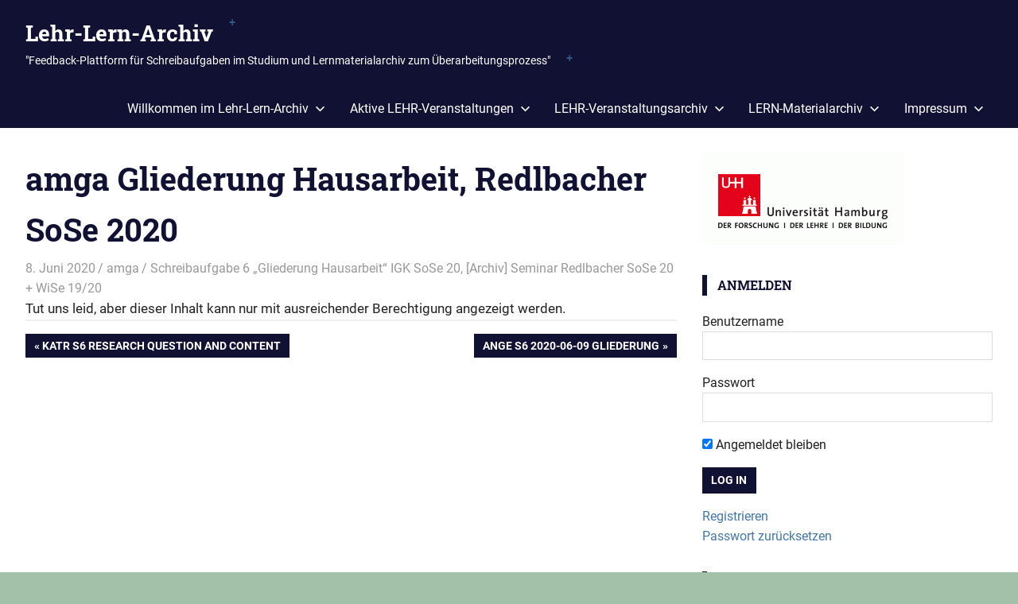

--- FILE ---
content_type: text/html; charset=UTF-8
request_url: https://lehrlernarchiv-schreiben.blogs.uni-hamburg.de/gliederung-hausarbeit-redlbacher-sose-2020/
body_size: 19961
content:
<!DOCTYPE html>
<html lang="de">

<head>
<meta charset="UTF-8">
<meta name="viewport" content="width=device-width, initial-scale=1">
<link rel="profile" href="https://gmpg.org/xfn/11">
<link rel="pingback" href="https://lehrlernarchiv-schreiben.blogs.uni-hamburg.de/xmlrpc.php">

<title>amga Gliederung Hausarbeit, Redlbacher SoSe 2020 &#8211; Lehr-Lern-Archiv</title>
<script type="text/javascript">var WPAC={}; window.WPAC = WPAC; WPAC = WPAC;WPAC._Options={enable:true,debug:false,menuHelper:true,selectorCommentForm:"#incom-commentform",selectorCommentsContainer:"#comments-and-form",selectorCommentList:".comment-list,.ast-comment-list,.wp-block-comment-template",selectorCommentPagingLinks:"#incom-commentform [class^=\"nav-\"] a",selectorCommentLinks:"#incom-commentform a[href*=\"/comment-page-\"]",selectorRespondContainer:"#respond",selectorErrorContainer:"p:parent",selectorSubmitButton:"#submit",selectorTextarea:"#comment",selectorPostContainer:false,scrollSpeed:500,autoUpdateIdleTime:false,popupOverlayBackgroundColor:"#000000",popupOverlayBackgroundOpacity:false,popupBackgroundColorLoading:"#000000",popupTextColorLoading:"#ffffff",popupBackgroundColorSuccess:"#008000",popupTextColorSuccess:"#FFFFFF",popupBackgroundColorError:"#FF0000",popupTextColorError:"#FFFFFF",popupOpacity:85,popupOpacityTablet:85,popupOpacityMobile:85,popupCornerRadius:5,popupCornerRadiusTablet:5,popupCornerRadiusMobile:5,popupMarginTop:10,popupMarginTopTablet:10,popupMarginTopMobile:10,popupWidth:30,popupWidthTablet:45,popupWidthMobile:75,popupPadding:20,popupPaddingTablet:20,popupPaddingMobile:20,popupFadeIn:400,popupFadeOut:400,popupTimeout:3000,popupTextAlign:"center",popupVerticalAlign:"verticalStart",popupTextFontSize:"20px",popupTextFontSizeTablet:"20px",popupTextFontSizeMobile:"20px",popupZindex:10000,textPosted:"Your comment has been posted. Thank you!",textPostedUnapproved:"Your comment has been posted and is awaiting moderation. Thank you!",textReloadPage:"Reloading page. Please wait.",textPostComment:"Posting your comment. Please wait.",textRefreshComments:"Loading comments. Please wait.",textUnknownError:"Something went wrong, your comment has not been posted.",textErrorTypeComment:"Please type your comment text.",textErrorCommentsClosed:"Sorry, comments are closed for this item.",textErrorMustBeLoggedIn:"Sorry, you must be logged in to post a comment.",textErrorFillRequiredFields:"Please fill the required fields (name, email).",textErrorInvalidEmailAddress:"Please enter a valid email address.",textErrorPostTooQuickly:"You are posting comments too quickly. Please wait a minute and resubmit your comment.",textErrorDuplicateComment:"Duplicate comment detected. It looks like you have already submitted this comment.",callbackOnBeforeSelectElements:false,callbackOnBeforeSubmitComment:false,callbackOnAfterPostComment:false,callbackOnBeforeUpdateComments:"var newCommentsContainer = jQuery(\"body\").find(\"#comments-and-form\");",callbackOnAfterUpdateComments:"

			// Variables from Inline Comments JS file
			  var idCommentsAndForm = \"comments-and-form\";
			    var idCommentsAndFormHash = \"#\"+idCommentsAndForm;
			  var attDataIncom = \"data-incom\";
			    var attDataIncomComment = attDataIncom+\"-comment\";
			  var classActive = \"incom-active\";
			    var classActiveDot = \".\"+classActive;
			  var dataIncomKey = \"data_incom\";  // Should be the same as $DataIncomKey in class-comments.php

			//// Lets display all comments that are assigned to the specific element/paragraph
			// Step 1: Display the container that contains all comments
			jQuery(\"#comments-and-form\").show();

			// Step 2: Extract the newly submitted comment's ID from the URL
			var getIdNewComment = commentUrl.indexOf(\"#\") >= 0 ? commentUrl.substr(commentUrl.indexOf(\"#\")) : null;
			var idNewComment = jQuery( getIdNewComment );

			// Step 3: Define the attribute that is needed for the next steps
			var attDataIncomComment = 'data-incom-comment';
			var attFromSource = idNewComment.attr( attDataIncomComment );

			// Step 4: This test is needed to make replies to parent comments work 
			if ( attFromSource === \"\" )  {
				attFromSource = idNewComment.parents(\".depth-1\").attr( attDataIncomComment );
			}

			// Step 5: Display all comments with the same attDataIncomComment (because they are assigned to the same section) and all their children
			var selectByAtt = '[' + attDataIncomComment + '=' + attFromSource + ']';
			jQuery( selectByAtt + ', ' + selectByAtt + ' .children li' ).show();

			// Add class that indicates the newest submitted comment
			idNewComment.addClass(\"incom-comment-newest\");

			// Add a hidden input field in order to assign a comment to a specific section when he is submitted
			var $attDataIncomValue = jQuery( classActiveDot ).attr( attDataIncom );
		    var input = jQuery( '<input>' )
			  .attr( 'type', 'hidden' )
			  .attr( 'name', dataIncomKey ).val( $attDataIncomValue );
			jQuery( idCommentsAndFormHash + ' .form-submit' ).append( jQuery( input ) );

			// Update count of bubble
			function isInt(value) {
			  var x;
			  if (isNaN(value)) {
			    return false;
			  }
			  x = parseFloat(value);
			  return (x | 0) === x;
			}

			var bubble = jQuery( \".incom-bubble-active a\" );
			if (isInt(bubble.text())) {
				bubble.text( parseInt( bubble.text(), 10 ) + 1 );
			} else {
				bubble.text(1);
			}

			bubble.parent().addClass(\"incom-bubble-static\").css(\"display\",\"block\");
		",commentPagesUrlRegex:false,disableUrlUpdate:false,disableScrollToAnchor:false,useUncompressedScripts:false,placeScriptsInFooter:true,optimizeAjaxResponse:false,baseUrl:false,disableCache:false,enableByQuery:false,lazyLoadEnabled:false,lazyLoadDisplay:"overlay",lazyLoadInlineDisplayLocation:"comments",lazyLoadInlineDisplayElement:"#comments",lazyLoadInlineLoadingType:"spinner",lazyLoadInlineSpinner:"LoadingGray1",lazyLoadInlineSpinnerLabelEnabled:true,lazyLoadInlineSpinnerContainerBackgroundColor:"#333333",lazyLoadInlineSpinnerContainerBackgroundColorOpacity:true,lazyLoadInlineSpinnerLabel:"Loading comments...",lazyLoadInlineSpinnerLabelColor:"#FFFFFF",lazyLoadInlineSpinnerIconColor:"#FFFFFF",lazyLoadInlineSpinnerLayoutType:"horizontal",lazyLoadInlineSpinnerLayoutAlignment:"left",lazyLoadInlineSpinnerLayoutRTL:false,lazyLoadTrigger:"domready",lazyLoadTriggerElement:false,lazyLoadInlineSpinnerSpeed:1.25,lazyLoadTriggerScrollOffset:false,lazyLoadPaginationEnabled:false,lazyLoadCommentsPerPage:30,lazyLoadUseThemePagination:true,lazyLoadPaginationStyle:"nextPrev",lazyLoadPaginationLocation:"bottom",lazyLoadingPaginationScrollToTop:true,lazyLoadInlineSpinnerLabelFontSizeDesktop:42,lazyLoadInlineSpinnerSizeDesktop:72,lazyLoadInlineSpinnerLabelLineHeightDesktop:54,lazyLoadInlineSpinnerContainerPaddingDesktop:35,lazyLoadInlineSpinnerGapDesktop:20,lazyLoadInlineSpinnerLabelFontSizeTablet:36,lazyLoadInlineSpinnerSizeTablet:65,lazyLoadInlineSpinnerLabelLineHeightTablet:42,lazyLoadInlineSpinnerContainerPaddingTablet:25,lazyLoadInlineSpinnerGapTablet:15,lazyLoadInlineSpinnerLabelFontSizeMobile:28,lazyLoadInlineSpinnerSizeMobile:48,lazyLoadInlineSpinnerLabelLineHeightMobile:34,lazyLoadInlineSpinnerContainerPaddingMobile:20,lazyLoadInlineSpinnerGapMobile:15,lazyLoadInlineSkeletonLoadingLabelEnabled:false,lazyLoadInlineSkeletonLoadingLabel:"Loading comments...",lazyLoadInlineSkeletonItemsShow:2,lazyLoadInlineSkeletonBackgroundColor:"#EEEEEE",lazyLoadInlineSkeletonHighlightColor:"#dedede",lazyLoadInlineSkeletonHeadingColor:"#333333",lazyLoadInlineSkeletonHeadingFontSize:24,lazyLoadInlineSkeletonHeadingLineHeight:1.5,lazyLoadInlineShortcode:false,lazyLoadInlineLoadingButtonLabel:"Load Comments",lazyLoadInlineLoadingButtonLabelLoading:"Loading Comments...",lazyLoadInlineButtonSpinner:"LoadingGray1",lazyLoadInlineButtonLabel:"Load Comments",lazyLoadInlineButtonLabelLoading:"Loading Comments...",lazyLoadInlineButtonAppearance:"solid",lazyLoadInlineButtonUseThemeStyles:true,lazyLoadInlineButtonBackgroundColor:"#333333",lazyLoadInlineButtonBackgroundColorHover:"#444444",lazyLoadInlineButtonTextColor:"#FFFFFF",lazyLoadInlineButtonTextColorHover:"#FFFFFF",lazyLoadInlineButtonBorderColor:"#333333",lazyLoadInlineButtonBorderColorHover:"#444444",lazyLoadInlineButtonBorderWidth:true,lazyLoadInlineButtonBorderRadius:5,lazyLoadInlineButtonPaddingTop:12,lazyLoadInlineButtonPaddingRight:24,lazyLoadInlineButtonPaddingBottom:12,lazyLoadInlineButtonPaddingLeft:24,lazyLoadInlineButtonFontSize:16,lazyLoadInlineButtonLineHeight:1.5,lazyLoadInlineButtonFontWeight:600,lazyLoadInlineButtonFontFamily:"inherit",lazyLoadInlineButtonAlign:"center",firstTimeInstall:false,lazyLoadIntoElement:false,commentsEnabled:false,version:"3.1.2"};</script><meta name='robots' content='max-image-preview:large' />
<link rel="alternate" type="application/rss+xml" title="Lehr-Lern-Archiv &raquo; Feed" href="https://lehrlernarchiv-schreiben.blogs.uni-hamburg.de/feed/" />
<link rel="alternate" type="application/rss+xml" title="Lehr-Lern-Archiv &raquo; Kommentar-Feed" href="https://lehrlernarchiv-schreiben.blogs.uni-hamburg.de/comments/feed/" />
<link rel="alternate" type="application/rss+xml" title="Lehr-Lern-Archiv &raquo; amga Gliederung Hausarbeit, Redlbacher SoSe 2020-Kommentar-Feed" href="https://lehrlernarchiv-schreiben.blogs.uni-hamburg.de/gliederung-hausarbeit-redlbacher-sose-2020/feed/" />
<link rel="alternate" title="oEmbed (JSON)" type="application/json+oembed" href="https://lehrlernarchiv-schreiben.blogs.uni-hamburg.de/wp-json/oembed/1.0/embed?url=https%3A%2F%2Flehrlernarchiv-schreiben.blogs.uni-hamburg.de%2Fgliederung-hausarbeit-redlbacher-sose-2020%2F" />
<link rel="alternate" title="oEmbed (XML)" type="text/xml+oembed" href="https://lehrlernarchiv-schreiben.blogs.uni-hamburg.de/wp-json/oembed/1.0/embed?url=https%3A%2F%2Flehrlernarchiv-schreiben.blogs.uni-hamburg.de%2Fgliederung-hausarbeit-redlbacher-sose-2020%2F&#038;format=xml" />
	<style>
		:root {
			--wpac-popup-opacity: 0.85;
			--wpac-popup-corner-radius: 5px;
			--wpac-popup-margin-top: 10px;
			--wpac-popup-width: 30%;
			--wpac-popup-padding: 20px;
			--wpac-popup-font-size: 20px;
			--wpac-popup-line-height: 1.2;
		}
		/* tablet styles */
		@media screen and (max-width: 1024px) {
			.wpac-overlay {
				--wpac-popup-opacity: 0.85;
				--wpac-popup-corner-radius: 5px;
				--wpac-popup-margin-top: 10px;
				--wpac-popup-width: 45%;
				--wpac-popup-padding: 20px;
				--wpac-popup-font-size: 20px;
			}
		}
		/* mobile styles */
		@media screen and (max-width: 768px) {
			.wpac-overlay {
				--wpac-popup-opacity: 0.85;
				--wpac-popup-corner-radius: 5px;
				--wpac-popup-margin-top: 10px;
				--wpac-popup-width: 75%;
				--wpac-popup-padding: 20px;
				--wpac-popup-font-size: 20px;
			}
		}
		.wpac-overlay {
			display: none;
			opacity: var(--wpac-popup-opacity);
			border-radius: var(--wpac-popup-corner-radius);
			margin-top: var(--wpac-popup-margin-top);
			padding: var(--wpac-popup-padding) !important;
			font-size: var(--wpac-popup-font-size) !important;
			line-height: var(--wpac-popup-line-height);
			margin: 0 auto;
		}
	</style>
	<style id='wp-img-auto-sizes-contain-inline-css' type='text/css'>
img:is([sizes=auto i],[sizes^="auto," i]){contain-intrinsic-size:3000px 1500px}
/*# sourceURL=wp-img-auto-sizes-contain-inline-css */
</style>
<link rel='stylesheet' id='gridbox-theme-fonts-css' href='https://lehrlernarchiv-schreiben.blogs.uni-hamburg.de/wp-content/fonts/18a0222b7287da8191c2c74766ac50eb.css?ver=20201110' type='text/css' media='all' />
<style id='wp-emoji-styles-inline-css' type='text/css'>

	img.wp-smiley, img.emoji {
		display: inline !important;
		border: none !important;
		box-shadow: none !important;
		height: 1em !important;
		width: 1em !important;
		margin: 0 0.07em !important;
		vertical-align: -0.1em !important;
		background: none !important;
		padding: 0 !important;
	}
/*# sourceURL=wp-emoji-styles-inline-css */
</style>
<style id='wp-block-library-inline-css' type='text/css'>
:root{--wp-block-synced-color:#7a00df;--wp-block-synced-color--rgb:122,0,223;--wp-bound-block-color:var(--wp-block-synced-color);--wp-editor-canvas-background:#ddd;--wp-admin-theme-color:#007cba;--wp-admin-theme-color--rgb:0,124,186;--wp-admin-theme-color-darker-10:#006ba1;--wp-admin-theme-color-darker-10--rgb:0,107,160.5;--wp-admin-theme-color-darker-20:#005a87;--wp-admin-theme-color-darker-20--rgb:0,90,135;--wp-admin-border-width-focus:2px}@media (min-resolution:192dpi){:root{--wp-admin-border-width-focus:1.5px}}.wp-element-button{cursor:pointer}:root .has-very-light-gray-background-color{background-color:#eee}:root .has-very-dark-gray-background-color{background-color:#313131}:root .has-very-light-gray-color{color:#eee}:root .has-very-dark-gray-color{color:#313131}:root .has-vivid-green-cyan-to-vivid-cyan-blue-gradient-background{background:linear-gradient(135deg,#00d084,#0693e3)}:root .has-purple-crush-gradient-background{background:linear-gradient(135deg,#34e2e4,#4721fb 50%,#ab1dfe)}:root .has-hazy-dawn-gradient-background{background:linear-gradient(135deg,#faaca8,#dad0ec)}:root .has-subdued-olive-gradient-background{background:linear-gradient(135deg,#fafae1,#67a671)}:root .has-atomic-cream-gradient-background{background:linear-gradient(135deg,#fdd79a,#004a59)}:root .has-nightshade-gradient-background{background:linear-gradient(135deg,#330968,#31cdcf)}:root .has-midnight-gradient-background{background:linear-gradient(135deg,#020381,#2874fc)}:root{--wp--preset--font-size--normal:16px;--wp--preset--font-size--huge:42px}.has-regular-font-size{font-size:1em}.has-larger-font-size{font-size:2.625em}.has-normal-font-size{font-size:var(--wp--preset--font-size--normal)}.has-huge-font-size{font-size:var(--wp--preset--font-size--huge)}.has-text-align-center{text-align:center}.has-text-align-left{text-align:left}.has-text-align-right{text-align:right}.has-fit-text{white-space:nowrap!important}#end-resizable-editor-section{display:none}.aligncenter{clear:both}.items-justified-left{justify-content:flex-start}.items-justified-center{justify-content:center}.items-justified-right{justify-content:flex-end}.items-justified-space-between{justify-content:space-between}.screen-reader-text{border:0;clip-path:inset(50%);height:1px;margin:-1px;overflow:hidden;padding:0;position:absolute;width:1px;word-wrap:normal!important}.screen-reader-text:focus{background-color:#ddd;clip-path:none;color:#444;display:block;font-size:1em;height:auto;left:5px;line-height:normal;padding:15px 23px 14px;text-decoration:none;top:5px;width:auto;z-index:100000}html :where(.has-border-color){border-style:solid}html :where([style*=border-top-color]){border-top-style:solid}html :where([style*=border-right-color]){border-right-style:solid}html :where([style*=border-bottom-color]){border-bottom-style:solid}html :where([style*=border-left-color]){border-left-style:solid}html :where([style*=border-width]){border-style:solid}html :where([style*=border-top-width]){border-top-style:solid}html :where([style*=border-right-width]){border-right-style:solid}html :where([style*=border-bottom-width]){border-bottom-style:solid}html :where([style*=border-left-width]){border-left-style:solid}html :where(img[class*=wp-image-]){height:auto;max-width:100%}:where(figure){margin:0 0 1em}html :where(.is-position-sticky){--wp-admin--admin-bar--position-offset:var(--wp-admin--admin-bar--height,0px)}@media screen and (max-width:600px){html :where(.is-position-sticky){--wp-admin--admin-bar--position-offset:0px}}

/*# sourceURL=wp-block-library-inline-css */
</style><style id='global-styles-inline-css' type='text/css'>
:root{--wp--preset--aspect-ratio--square: 1;--wp--preset--aspect-ratio--4-3: 4/3;--wp--preset--aspect-ratio--3-4: 3/4;--wp--preset--aspect-ratio--3-2: 3/2;--wp--preset--aspect-ratio--2-3: 2/3;--wp--preset--aspect-ratio--16-9: 16/9;--wp--preset--aspect-ratio--9-16: 9/16;--wp--preset--color--black: #000000;--wp--preset--color--cyan-bluish-gray: #abb8c3;--wp--preset--color--white: #ffffff;--wp--preset--color--pale-pink: #f78da7;--wp--preset--color--vivid-red: #cf2e2e;--wp--preset--color--luminous-vivid-orange: #ff6900;--wp--preset--color--luminous-vivid-amber: #fcb900;--wp--preset--color--light-green-cyan: #7bdcb5;--wp--preset--color--vivid-green-cyan: #00d084;--wp--preset--color--pale-cyan-blue: #8ed1fc;--wp--preset--color--vivid-cyan-blue: #0693e3;--wp--preset--color--vivid-purple: #9b51e0;--wp--preset--color--primary: #4477aa;--wp--preset--color--secondary: #114477;--wp--preset--color--tertiary: #111133;--wp--preset--color--accent: #117744;--wp--preset--color--highlight: #aa445e;--wp--preset--color--light-gray: #dddddd;--wp--preset--color--gray: #999999;--wp--preset--color--dark-gray: #222222;--wp--preset--gradient--vivid-cyan-blue-to-vivid-purple: linear-gradient(135deg,rgb(6,147,227) 0%,rgb(155,81,224) 100%);--wp--preset--gradient--light-green-cyan-to-vivid-green-cyan: linear-gradient(135deg,rgb(122,220,180) 0%,rgb(0,208,130) 100%);--wp--preset--gradient--luminous-vivid-amber-to-luminous-vivid-orange: linear-gradient(135deg,rgb(252,185,0) 0%,rgb(255,105,0) 100%);--wp--preset--gradient--luminous-vivid-orange-to-vivid-red: linear-gradient(135deg,rgb(255,105,0) 0%,rgb(207,46,46) 100%);--wp--preset--gradient--very-light-gray-to-cyan-bluish-gray: linear-gradient(135deg,rgb(238,238,238) 0%,rgb(169,184,195) 100%);--wp--preset--gradient--cool-to-warm-spectrum: linear-gradient(135deg,rgb(74,234,220) 0%,rgb(151,120,209) 20%,rgb(207,42,186) 40%,rgb(238,44,130) 60%,rgb(251,105,98) 80%,rgb(254,248,76) 100%);--wp--preset--gradient--blush-light-purple: linear-gradient(135deg,rgb(255,206,236) 0%,rgb(152,150,240) 100%);--wp--preset--gradient--blush-bordeaux: linear-gradient(135deg,rgb(254,205,165) 0%,rgb(254,45,45) 50%,rgb(107,0,62) 100%);--wp--preset--gradient--luminous-dusk: linear-gradient(135deg,rgb(255,203,112) 0%,rgb(199,81,192) 50%,rgb(65,88,208) 100%);--wp--preset--gradient--pale-ocean: linear-gradient(135deg,rgb(255,245,203) 0%,rgb(182,227,212) 50%,rgb(51,167,181) 100%);--wp--preset--gradient--electric-grass: linear-gradient(135deg,rgb(202,248,128) 0%,rgb(113,206,126) 100%);--wp--preset--gradient--midnight: linear-gradient(135deg,rgb(2,3,129) 0%,rgb(40,116,252) 100%);--wp--preset--font-size--small: 13px;--wp--preset--font-size--medium: 20px;--wp--preset--font-size--large: 36px;--wp--preset--font-size--x-large: 42px;--wp--preset--spacing--20: 0.44rem;--wp--preset--spacing--30: 0.67rem;--wp--preset--spacing--40: 1rem;--wp--preset--spacing--50: 1.5rem;--wp--preset--spacing--60: 2.25rem;--wp--preset--spacing--70: 3.38rem;--wp--preset--spacing--80: 5.06rem;--wp--preset--shadow--natural: 6px 6px 9px rgba(0, 0, 0, 0.2);--wp--preset--shadow--deep: 12px 12px 50px rgba(0, 0, 0, 0.4);--wp--preset--shadow--sharp: 6px 6px 0px rgba(0, 0, 0, 0.2);--wp--preset--shadow--outlined: 6px 6px 0px -3px rgb(255, 255, 255), 6px 6px rgb(0, 0, 0);--wp--preset--shadow--crisp: 6px 6px 0px rgb(0, 0, 0);}:where(.is-layout-flex){gap: 0.5em;}:where(.is-layout-grid){gap: 0.5em;}body .is-layout-flex{display: flex;}.is-layout-flex{flex-wrap: wrap;align-items: center;}.is-layout-flex > :is(*, div){margin: 0;}body .is-layout-grid{display: grid;}.is-layout-grid > :is(*, div){margin: 0;}:where(.wp-block-columns.is-layout-flex){gap: 2em;}:where(.wp-block-columns.is-layout-grid){gap: 2em;}:where(.wp-block-post-template.is-layout-flex){gap: 1.25em;}:where(.wp-block-post-template.is-layout-grid){gap: 1.25em;}.has-black-color{color: var(--wp--preset--color--black) !important;}.has-cyan-bluish-gray-color{color: var(--wp--preset--color--cyan-bluish-gray) !important;}.has-white-color{color: var(--wp--preset--color--white) !important;}.has-pale-pink-color{color: var(--wp--preset--color--pale-pink) !important;}.has-vivid-red-color{color: var(--wp--preset--color--vivid-red) !important;}.has-luminous-vivid-orange-color{color: var(--wp--preset--color--luminous-vivid-orange) !important;}.has-luminous-vivid-amber-color{color: var(--wp--preset--color--luminous-vivid-amber) !important;}.has-light-green-cyan-color{color: var(--wp--preset--color--light-green-cyan) !important;}.has-vivid-green-cyan-color{color: var(--wp--preset--color--vivid-green-cyan) !important;}.has-pale-cyan-blue-color{color: var(--wp--preset--color--pale-cyan-blue) !important;}.has-vivid-cyan-blue-color{color: var(--wp--preset--color--vivid-cyan-blue) !important;}.has-vivid-purple-color{color: var(--wp--preset--color--vivid-purple) !important;}.has-black-background-color{background-color: var(--wp--preset--color--black) !important;}.has-cyan-bluish-gray-background-color{background-color: var(--wp--preset--color--cyan-bluish-gray) !important;}.has-white-background-color{background-color: var(--wp--preset--color--white) !important;}.has-pale-pink-background-color{background-color: var(--wp--preset--color--pale-pink) !important;}.has-vivid-red-background-color{background-color: var(--wp--preset--color--vivid-red) !important;}.has-luminous-vivid-orange-background-color{background-color: var(--wp--preset--color--luminous-vivid-orange) !important;}.has-luminous-vivid-amber-background-color{background-color: var(--wp--preset--color--luminous-vivid-amber) !important;}.has-light-green-cyan-background-color{background-color: var(--wp--preset--color--light-green-cyan) !important;}.has-vivid-green-cyan-background-color{background-color: var(--wp--preset--color--vivid-green-cyan) !important;}.has-pale-cyan-blue-background-color{background-color: var(--wp--preset--color--pale-cyan-blue) !important;}.has-vivid-cyan-blue-background-color{background-color: var(--wp--preset--color--vivid-cyan-blue) !important;}.has-vivid-purple-background-color{background-color: var(--wp--preset--color--vivid-purple) !important;}.has-black-border-color{border-color: var(--wp--preset--color--black) !important;}.has-cyan-bluish-gray-border-color{border-color: var(--wp--preset--color--cyan-bluish-gray) !important;}.has-white-border-color{border-color: var(--wp--preset--color--white) !important;}.has-pale-pink-border-color{border-color: var(--wp--preset--color--pale-pink) !important;}.has-vivid-red-border-color{border-color: var(--wp--preset--color--vivid-red) !important;}.has-luminous-vivid-orange-border-color{border-color: var(--wp--preset--color--luminous-vivid-orange) !important;}.has-luminous-vivid-amber-border-color{border-color: var(--wp--preset--color--luminous-vivid-amber) !important;}.has-light-green-cyan-border-color{border-color: var(--wp--preset--color--light-green-cyan) !important;}.has-vivid-green-cyan-border-color{border-color: var(--wp--preset--color--vivid-green-cyan) !important;}.has-pale-cyan-blue-border-color{border-color: var(--wp--preset--color--pale-cyan-blue) !important;}.has-vivid-cyan-blue-border-color{border-color: var(--wp--preset--color--vivid-cyan-blue) !important;}.has-vivid-purple-border-color{border-color: var(--wp--preset--color--vivid-purple) !important;}.has-vivid-cyan-blue-to-vivid-purple-gradient-background{background: var(--wp--preset--gradient--vivid-cyan-blue-to-vivid-purple) !important;}.has-light-green-cyan-to-vivid-green-cyan-gradient-background{background: var(--wp--preset--gradient--light-green-cyan-to-vivid-green-cyan) !important;}.has-luminous-vivid-amber-to-luminous-vivid-orange-gradient-background{background: var(--wp--preset--gradient--luminous-vivid-amber-to-luminous-vivid-orange) !important;}.has-luminous-vivid-orange-to-vivid-red-gradient-background{background: var(--wp--preset--gradient--luminous-vivid-orange-to-vivid-red) !important;}.has-very-light-gray-to-cyan-bluish-gray-gradient-background{background: var(--wp--preset--gradient--very-light-gray-to-cyan-bluish-gray) !important;}.has-cool-to-warm-spectrum-gradient-background{background: var(--wp--preset--gradient--cool-to-warm-spectrum) !important;}.has-blush-light-purple-gradient-background{background: var(--wp--preset--gradient--blush-light-purple) !important;}.has-blush-bordeaux-gradient-background{background: var(--wp--preset--gradient--blush-bordeaux) !important;}.has-luminous-dusk-gradient-background{background: var(--wp--preset--gradient--luminous-dusk) !important;}.has-pale-ocean-gradient-background{background: var(--wp--preset--gradient--pale-ocean) !important;}.has-electric-grass-gradient-background{background: var(--wp--preset--gradient--electric-grass) !important;}.has-midnight-gradient-background{background: var(--wp--preset--gradient--midnight) !important;}.has-small-font-size{font-size: var(--wp--preset--font-size--small) !important;}.has-medium-font-size{font-size: var(--wp--preset--font-size--medium) !important;}.has-large-font-size{font-size: var(--wp--preset--font-size--large) !important;}.has-x-large-font-size{font-size: var(--wp--preset--font-size--x-large) !important;}
/*# sourceURL=global-styles-inline-css */
</style>

<style id='classic-theme-styles-inline-css' type='text/css'>
/*! This file is auto-generated */
.wp-block-button__link{color:#fff;background-color:#32373c;border-radius:9999px;box-shadow:none;text-decoration:none;padding:calc(.667em + 2px) calc(1.333em + 2px);font-size:1.125em}.wp-block-file__button{background:#32373c;color:#fff;text-decoration:none}
/*# sourceURL=/wp-includes/css/classic-themes.min.css */
</style>
<link rel='stylesheet' id='searchandfilter-css' href='https://lehrlernarchiv-schreiben.blogs.uni-hamburg.de/wp-content/plugins/search-filter/style.css?ver=1' type='text/css' media='all' />
<link rel='stylesheet' id='sidebar-login-css' href='https://lehrlernarchiv-schreiben.blogs.uni-hamburg.de/wp-content/plugins/sidebar-login/build/sidebar-login.css?ver=1603280355' type='text/css' media='all' />
<link rel='stylesheet' id='gridbox-stylesheet-css' href='https://lehrlernarchiv-schreiben.blogs.uni-hamburg.de/wp-content/themes/gridbox/style.css?ver=2.4.2' type='text/css' media='all' />
<link rel='stylesheet' id='gridbox-safari-flexbox-fixes-css' href='https://lehrlernarchiv-schreiben.blogs.uni-hamburg.de/wp-content/themes/gridbox/assets/css/safari-flexbox-fixes.css?ver=20200420' type='text/css' media='all' />
<link rel='stylesheet' id='incom-style-css' href='https://lehrlernarchiv-schreiben.blogs.uni-hamburg.de/wp-content/plugins/inline-comments/css/min/style-wp.css?ver=6.9' type='text/css' media='all' />
<script type="text/javascript" src="https://lehrlernarchiv-schreiben.blogs.uni-hamburg.de/wp-includes/js/jquery/jquery.min.js?ver=3.7.1" id="jquery-core-js"></script>
<script type="text/javascript" src="https://lehrlernarchiv-schreiben.blogs.uni-hamburg.de/wp-includes/js/jquery/jquery-migrate.min.js?ver=3.4.1" id="jquery-migrate-js"></script>
<script type="text/javascript" src="https://lehrlernarchiv-schreiben.blogs.uni-hamburg.de/wp-content/themes/gridbox/assets/js/svgxuse.min.js?ver=1.2.6" id="svgxuse-js"></script>
<script type="text/javascript" src="https://lehrlernarchiv-schreiben.blogs.uni-hamburg.de/wp-content/plugins/inline-comments/js/min/inline-comments.min.js?ver=2.3" id="incom-js-js"></script>
<link rel="https://api.w.org/" href="https://lehrlernarchiv-schreiben.blogs.uni-hamburg.de/wp-json/" /><link rel="alternate" title="JSON" type="application/json" href="https://lehrlernarchiv-schreiben.blogs.uni-hamburg.de/wp-json/wp/v2/posts/10246" /><link rel="EditURI" type="application/rsd+xml" title="RSD" href="https://lehrlernarchiv-schreiben.blogs.uni-hamburg.de/xmlrpc.php?rsd" />
<meta name="generator" content="WordPress 6.9" />
<link rel="canonical" href="https://lehrlernarchiv-schreiben.blogs.uni-hamburg.de/gliederung-hausarbeit-redlbacher-sose-2020/" />
<link rel='shortlink' href='https://lehrlernarchiv-schreiben.blogs.uni-hamburg.de/?p=10246' />
        <style type="text/css" id="pf-main-css">
            
				@media screen {
					.printfriendly {
						z-index: 1000; position: relative
					}
					.printfriendly a, .printfriendly a:link, .printfriendly a:visited, .printfriendly a:hover, .printfriendly a:active {
						font-weight: 600;
						cursor: pointer;
						text-decoration: none;
						border: none;
						-webkit-box-shadow: none;
						-moz-box-shadow: none;
						box-shadow: none;
						outline:none;
						font-size: 14px !important;
						color: #6D9F00 !important;
					}
					.printfriendly.pf-alignleft {
						float: left;
					}
					.printfriendly.pf-alignright {
						float: right;
					}
					.printfriendly.pf-aligncenter {
						justify-content: center;
						display: flex; align-items: center;
					}
				}

				.pf-button-img {
					border: none;
					-webkit-box-shadow: none;
					-moz-box-shadow: none;
					box-shadow: none;
					padding: 0;
					margin: 0;
					display: inline;
					vertical-align: middle;
				}

				img.pf-button-img + .pf-button-text {
					margin-left: 6px;
				}

				@media print {
					.printfriendly {
						display: none;
					}
				}
				        </style>

            
        <style type="text/css" id="pf-excerpt-styles">
          .pf-button.pf-button-excerpt {
              display: none;
           }
        </style>

            <script type="text/javascript" src="https://lehrlernarchiv-schreiben.blogs.uni-hamburg.de/wp-content/plugins/si-captcha-for-wordpress/captcha/si_captcha.js?ver=1769048161"></script>
<!-- begin SI CAPTCHA Anti-Spam - login/register form style -->
<style type="text/css">
.si_captcha_small { width:175px; height:45px; padding-top:10px; padding-bottom:10px; }
.si_captcha_large { width:250px; height:60px; padding-top:10px; padding-bottom:10px; }
img#si_image_com { border-style:none; margin:0; padding-right:5px; float:left; }
img#si_image_reg { border-style:none; margin:0; padding-right:5px; float:left; }
img#si_image_log { border-style:none; margin:0; padding-right:5px; float:left; }
img#si_image_side_login { border-style:none; margin:0; padding-right:5px; float:left; }
img#si_image_checkout { border-style:none; margin:0; padding-right:5px; float:left; }
img#si_image_jetpack { border-style:none; margin:0; padding-right:5px; float:left; }
img#si_image_bbpress_topic { border-style:none; margin:0; padding-right:5px; float:left; }
.si_captcha_refresh { border-style:none; margin:0; vertical-align:bottom; }
div#si_captcha_input { display:block; padding-top:15px; padding-bottom:5px; }
label#si_captcha_code_label { margin:0; }
input#si_captcha_code_input { width:65px; }
p#si_captcha_code_p { clear: left; padding-top:10px; }
.si-captcha-jetpack-error { color:#DC3232; }
</style>
<!-- end SI CAPTCHA Anti-Spam - login/register form style -->
<style type="text/css" id="custom-background-css">
body.custom-background { background-color: #a2c1a8; }
</style>
	<style type="text/css"></style></head>

<body data-rsssl=1 class="wp-singular post-template-default single single-post postid-10246 single-format-standard custom-background wp-embed-responsive wp-theme-gridbox post-layout-three-columns post-layout-columns inline-comments">

	
	<div id="page" class="hfeed site">

		<a class="skip-link screen-reader-text" href="#content">Zum Inhalt springen</a>

		
		
		<header id="masthead" class="site-header clearfix" role="banner">

			<div class="header-main container clearfix">

				<div id="logo" class="site-branding clearfix">

										
			<p class="site-title"><a href="https://lehrlernarchiv-schreiben.blogs.uni-hamburg.de/" rel="home">Lehr-Lern-Archiv</a></p>

								
			<p class="site-description">&quot;Feedback-Plattform für Schreibaufgaben im Studium und Lernmaterialarchiv zum Überarbeitungsprozess&quot;</p>

			
				</div><!-- .site-branding -->

				

	
	<button class="primary-menu-toggle menu-toggle" aria-controls="primary-menu" aria-expanded="false" >
		<svg class="icon icon-menu" aria-hidden="true" role="img"> <use xlink:href="https://lehrlernarchiv-schreiben.blogs.uni-hamburg.de/wp-content/themes/gridbox/assets/icons/genericons-neue.svg#menu"></use> </svg><svg class="icon icon-close" aria-hidden="true" role="img"> <use xlink:href="https://lehrlernarchiv-schreiben.blogs.uni-hamburg.de/wp-content/themes/gridbox/assets/icons/genericons-neue.svg#close"></use> </svg>		<span class="menu-toggle-text screen-reader-text">Menü</span>
	</button>

	<div class="primary-navigation">

		<nav id="site-navigation" class="main-navigation" role="navigation"  aria-label="Primäres Menü">

			<ul id="primary-menu" class="menu"><li id="menu-item-14" class="menu-item menu-item-type-post_type menu-item-object-page menu-item-home menu-item-has-children menu-item-14"><a href="https://lehrlernarchiv-schreiben.blogs.uni-hamburg.de/">Willkommen im Lehr-Lern-Archiv<svg class="icon icon-expand" aria-hidden="true" role="img"> <use xlink:href="https://lehrlernarchiv-schreiben.blogs.uni-hamburg.de/wp-content/themes/gridbox/assets/icons/genericons-neue.svg#expand"></use> </svg></a>
<ul class="sub-menu">
	<li id="menu-item-6039" class="menu-item menu-item-type-post_type menu-item-object-page menu-item-6039"><a href="https://lehrlernarchiv-schreiben.blogs.uni-hamburg.de/allgemeine-informationen/">Über das Lehr-Lern-Archiv</a></li>
	<li id="menu-item-6103" class="menu-item menu-item-type-taxonomy menu-item-object-category menu-item-6103"><a href="https://lehrlernarchiv-schreiben.blogs.uni-hamburg.de/category/wie-sehen-die-kommentierten-texte-aus/">Wie sehen die kommentierten Texte aus?</a></li>
	<li id="menu-item-97" class="menu-item menu-item-type-taxonomy menu-item-object-category menu-item-has-children menu-item-97"><a href="https://lehrlernarchiv-schreiben.blogs.uni-hamburg.de/category/nutzeranleitungen/">Nutzeranleitungen<svg class="icon icon-expand" aria-hidden="true" role="img"> <use xlink:href="https://lehrlernarchiv-schreiben.blogs.uni-hamburg.de/wp-content/themes/gridbox/assets/icons/genericons-neue.svg#expand"></use> </svg></a>
	<ul class="sub-menu">
		<li id="menu-item-6076" class="menu-item menu-item-type-taxonomy menu-item-object-category menu-item-6076"><a href="https://lehrlernarchiv-schreiben.blogs.uni-hamburg.de/category/nutzeranleitungen/technische-anleitungen/">Wie funktioniert denn das?</a></li>
		<li id="menu-item-6077" class="menu-item menu-item-type-taxonomy menu-item-object-category menu-item-6077"><a href="https://lehrlernarchiv-schreiben.blogs.uni-hamburg.de/category/nutzeranleitungen/feedback-anleitungen/">Wie gebe ich Feedback?</a></li>
		<li id="menu-item-7424" class="menu-item menu-item-type-taxonomy menu-item-object-category menu-item-7424"><a href="https://lehrlernarchiv-schreiben.blogs.uni-hamburg.de/category/seminar-testdozentin-wise-19-20/">Seminar Testdozentin WiSe 19/20</a></li>
	</ul>
</li>
</ul>
</li>
<li id="menu-item-6043" class="menu-item menu-item-type-post_type menu-item-object-page menu-item-has-children menu-item-6043"><a href="https://lehrlernarchiv-schreiben.blogs.uni-hamburg.de/aktive-seminare/">Aktive LEHR-Veranstaltungen<svg class="icon icon-expand" aria-hidden="true" role="img"> <use xlink:href="https://lehrlernarchiv-schreiben.blogs.uni-hamburg.de/wp-content/themes/gridbox/assets/icons/genericons-neue.svg#expand"></use> </svg></a>
<ul class="sub-menu">
	<li id="menu-item-12446" class="menu-item menu-item-type-taxonomy menu-item-object-category menu-item-has-children menu-item-12446"><a href="https://lehrlernarchiv-schreiben.blogs.uni-hamburg.de/category/uebung-althoff-soso-21/">Übung Althoff SoSe 21<svg class="icon icon-expand" aria-hidden="true" role="img"> <use xlink:href="https://lehrlernarchiv-schreiben.blogs.uni-hamburg.de/wp-content/themes/gridbox/assets/icons/genericons-neue.svg#expand"></use> </svg></a>
	<ul class="sub-menu">
		<li id="menu-item-12447" class="menu-item menu-item-type-taxonomy menu-item-object-category menu-item-12447"><a href="https://lehrlernarchiv-schreiben.blogs.uni-hamburg.de/category/uebung-althoff-soso-21/teilnehmerinnenliste-uebung-althoff-soso-21/">Teilnehmer:innenliste Übung Althoff SoSe 21</a></li>
		<li id="menu-item-12448" class="menu-item menu-item-type-taxonomy menu-item-object-category menu-item-12448"><a href="https://lehrlernarchiv-schreiben.blogs.uni-hamburg.de/category/uebung-althoff-soso-21/schreibaufgabe-1-uebung-althoff-soso-21/">Schreibaufgabe 1 Übung Althoff SoSe 21</a></li>
		<li id="menu-item-12449" class="menu-item menu-item-type-taxonomy menu-item-object-category menu-item-12449"><a href="https://lehrlernarchiv-schreiben.blogs.uni-hamburg.de/category/uebung-althoff-soso-21/schreibaufgabe-2-uebung-althoff-soso-21/">Schreibaufgabe 2 Übung Althoff SoSe 21</a></li>
		<li id="menu-item-12450" class="menu-item menu-item-type-taxonomy menu-item-object-category menu-item-12450"><a href="https://lehrlernarchiv-schreiben.blogs.uni-hamburg.de/category/uebung-althoff-soso-21/schreibaufgabe-3-uebung-althoff-soso-21/">Schreibaufgabe 3 Übung Althoff SoSe 21</a></li>
	</ul>
</li>
</ul>
</li>
<li id="menu-item-5825" class="menu-item menu-item-type-post_type menu-item-object-page menu-item-has-children menu-item-5825"><a href="https://lehrlernarchiv-schreiben.blogs.uni-hamburg.de/lehr-veranstaltungsarchiv/">LEHR-Veranstaltungsarchiv<svg class="icon icon-expand" aria-hidden="true" role="img"> <use xlink:href="https://lehrlernarchiv-schreiben.blogs.uni-hamburg.de/wp-content/themes/gridbox/assets/icons/genericons-neue.svg#expand"></use> </svg></a>
<ul class="sub-menu">
	<li id="menu-item-9069" class="menu-item menu-item-type-post_type menu-item-object-page menu-item-has-children menu-item-9069"><a href="https://lehrlernarchiv-schreiben.blogs.uni-hamburg.de/aktive-seminare/schreibcoaching-durch-die-coronazeit/">[Archiv] Schreibcoaching durch die Coronazeit SoSe 20<svg class="icon icon-expand" aria-hidden="true" role="img"> <use xlink:href="https://lehrlernarchiv-schreiben.blogs.uni-hamburg.de/wp-content/themes/gridbox/assets/icons/genericons-neue.svg#expand"></use> </svg></a>
	<ul class="sub-menu">
		<li id="menu-item-9070" class="menu-item menu-item-type-taxonomy menu-item-object-category menu-item-9070"><a href="https://lehrlernarchiv-schreiben.blogs.uni-hamburg.de/category/schreibcoaching-corona/">Schreibcoaching durch die Coronazeit</a></li>
	</ul>
</li>
	<li id="menu-item-10722" class="menu-item menu-item-type-taxonomy menu-item-object-category menu-item-has-children menu-item-10722"><a href="https://lehrlernarchiv-schreiben.blogs.uni-hamburg.de/category/seminar-backhaus-sose-2020/">[Archiv] Seminar Backhaus SoSe 2020<svg class="icon icon-expand" aria-hidden="true" role="img"> <use xlink:href="https://lehrlernarchiv-schreiben.blogs.uni-hamburg.de/wp-content/themes/gridbox/assets/icons/genericons-neue.svg#expand"></use> </svg></a>
	<ul class="sub-menu">
		<li id="menu-item-10721" class="menu-item menu-item-type-taxonomy menu-item-object-category menu-item-10721"><a href="https://lehrlernarchiv-schreiben.blogs.uni-hamburg.de/category/seminar-backhaus-sose-2020/expose-seminar-backhaus-sose-2020/">Schreibaufgabe 1 &#8222;Gliederung&#8220; Seminar Bachhaus SoSe 2020</a></li>
		<li id="menu-item-10723" class="menu-item menu-item-type-taxonomy menu-item-object-category menu-item-10723"><a href="https://lehrlernarchiv-schreiben.blogs.uni-hamburg.de/category/seminar-backhaus-sose-2020/teilnehmerinnenliste-seminar-backhaus-sose-2020/">Teilnehmer:innenliste Seminar Backhaus SoSe 2020</a></li>
	</ul>
</li>
	<li id="menu-item-9159" class="menu-item menu-item-type-taxonomy menu-item-object-category menu-item-has-children menu-item-9159"><a href="https://lehrlernarchiv-schreiben.blogs.uni-hamburg.de/category/hauptseminar-brockmeyer-soso-20/">[Archiv] Hauptseminar Brockmeyer SoSe 20<svg class="icon icon-expand" aria-hidden="true" role="img"> <use xlink:href="https://lehrlernarchiv-schreiben.blogs.uni-hamburg.de/wp-content/themes/gridbox/assets/icons/genericons-neue.svg#expand"></use> </svg></a>
	<ul class="sub-menu">
		<li id="menu-item-9160" class="menu-item menu-item-type-taxonomy menu-item-object-category menu-item-9160"><a href="https://lehrlernarchiv-schreiben.blogs.uni-hamburg.de/category/hauptseminar-brockmeyer-soso-20/schreibaufgabe-1-themen-pitch-hs-brockmeyer-sose-20/">Schreibaufgabe 1 &#8222;Themen-Pitch&#8220; HS Brockmeyer SoSe 20</a></li>
		<li id="menu-item-9161" class="menu-item menu-item-type-taxonomy menu-item-object-category menu-item-9161"><a href="https://lehrlernarchiv-schreiben.blogs.uni-hamburg.de/category/hauptseminar-brockmeyer-soso-20/schreibaufgabe-2-mini-expose-hs-brockmeyer-sose-20/">Schreibaufgabe 2 &#8222;Mini-Exposé&#8220; HS Brockmeyer SoSe 20</a></li>
		<li id="menu-item-9165" class="menu-item menu-item-type-taxonomy menu-item-object-category menu-item-9165"><a href="https://lehrlernarchiv-schreiben.blogs.uni-hamburg.de/category/hauptseminar-brockmeyer-soso-20/teilnehmerinnenliste-hs-brockmeyer-soso-20/">Teilnehmer:innenliste HS Brockmeyer SoSe 20</a></li>
	</ul>
</li>
	<li id="menu-item-9163" class="menu-item menu-item-type-taxonomy menu-item-object-category menu-item-has-children menu-item-9163"><a href="https://lehrlernarchiv-schreiben.blogs.uni-hamburg.de/category/proseminar-brockmeyer-soso-20/">[Archiv] Proseminar Brockmeyer SoSe 20<svg class="icon icon-expand" aria-hidden="true" role="img"> <use xlink:href="https://lehrlernarchiv-schreiben.blogs.uni-hamburg.de/wp-content/themes/gridbox/assets/icons/genericons-neue.svg#expand"></use> </svg></a>
	<ul class="sub-menu">
		<li id="menu-item-9164" class="menu-item menu-item-type-taxonomy menu-item-object-category menu-item-9164"><a href="https://lehrlernarchiv-schreiben.blogs.uni-hamburg.de/category/proseminar-brockmeyer-soso-20/schreibaufgabe-1-themen-pitch-ps-brockmeyer-sose-20/">Schreibaufgabe 1 &#8222;Themen-Pitch&#8220; PS Brockmeyer SoSe 20</a></li>
		<li id="menu-item-9162" class="menu-item menu-item-type-taxonomy menu-item-object-category menu-item-9162"><a href="https://lehrlernarchiv-schreiben.blogs.uni-hamburg.de/category/proseminar-brockmeyer-soso-20/schreibaufgabe-2-mini-expose-ps-brockmeyer-sose-20/">Schreibaufgabe 2 &#8222;Mini-Exposé&#8220; PS Brockmeyer SoSe 20</a></li>
		<li id="menu-item-9166" class="menu-item menu-item-type-taxonomy menu-item-object-category menu-item-9166"><a href="https://lehrlernarchiv-schreiben.blogs.uni-hamburg.de/category/proseminar-brockmeyer-soso-20/teilnehmerinnenliste-ps-brockmeyer-soso-20/">Teilnehmer:innenliste PS Brockmeyer SoSe 20</a></li>
	</ul>
</li>
	<li id="menu-item-9756" class="menu-item menu-item-type-taxonomy menu-item-object-category menu-item-has-children menu-item-9756"><a href="https://lehrlernarchiv-schreiben.blogs.uni-hamburg.de/category/seminar-claeys-sose-20/">[Archiv] Seminar Claeys SoSe 20<svg class="icon icon-expand" aria-hidden="true" role="img"> <use xlink:href="https://lehrlernarchiv-schreiben.blogs.uni-hamburg.de/wp-content/themes/gridbox/assets/icons/genericons-neue.svg#expand"></use> </svg></a>
	<ul class="sub-menu">
		<li id="menu-item-9757" class="menu-item menu-item-type-taxonomy menu-item-object-category menu-item-9757"><a href="https://lehrlernarchiv-schreiben.blogs.uni-hamburg.de/category/seminar-claeys-sose-20/teilnehmerinnenliste-seminar-claeys-sose-20/">Teilnehmer:innenliste Seminar Claeys SoSe 20</a></li>
		<li id="menu-item-9848" class="menu-item menu-item-type-taxonomy menu-item-object-category menu-item-9848"><a href="https://lehrlernarchiv-schreiben.blogs.uni-hamburg.de/category/seminar-claeys-sose-20/schreibaufgabe-1-seminar-claeys-sose-20/">Schreibaufgabe 1 Seminar Claeys SoSe 20</a></li>
		<li id="menu-item-10535" class="menu-item menu-item-type-taxonomy menu-item-object-category menu-item-10535"><a href="https://lehrlernarchiv-schreiben.blogs.uni-hamburg.de/category/seminar-claeys-sose-20/schreibaufgabe-2-seminar-claeys-sose-20/">Schreibaufgabe 2 Seminar Claeys SoSe 20</a></li>
	</ul>
</li>
	<li id="menu-item-10397" class="menu-item menu-item-type-taxonomy menu-item-object-category menu-item-has-children menu-item-10397"><a href="https://lehrlernarchiv-schreiben.blogs.uni-hamburg.de/category/seminar-lampe-sose-2020/">[Archiv] Seminar Lampe SoSe 2020<svg class="icon icon-expand" aria-hidden="true" role="img"> <use xlink:href="https://lehrlernarchiv-schreiben.blogs.uni-hamburg.de/wp-content/themes/gridbox/assets/icons/genericons-neue.svg#expand"></use> </svg></a>
	<ul class="sub-menu">
		<li id="menu-item-10399" class="menu-item menu-item-type-taxonomy menu-item-object-category menu-item-10399"><a href="https://lehrlernarchiv-schreiben.blogs.uni-hamburg.de/category/seminar-lampe-sose-2020/gliederung-seminar-lampe-sose-2020/">Schreibaufgabe 1 &#8222;Gliederung&#8220; Seminar Lampe SoSe 2020</a></li>
		<li id="menu-item-10398" class="menu-item menu-item-type-taxonomy menu-item-object-category menu-item-10398"><a href="https://lehrlernarchiv-schreiben.blogs.uni-hamburg.de/category/seminar-lampe-sose-2020/teilnehmerinnenliste-seminar-lampe-sose-2020/">Teilnehmer:innenliste Seminar Lampe SoSe 2020</a></li>
	</ul>
</li>
	<li id="menu-item-9222" class="menu-item menu-item-type-taxonomy menu-item-object-category menu-item-has-children menu-item-9222"><a href="https://lehrlernarchiv-schreiben.blogs.uni-hamburg.de/category/seminar-levot-sose20/">[Archiv] Seminar Le Vot SoSe 20<svg class="icon icon-expand" aria-hidden="true" role="img"> <use xlink:href="https://lehrlernarchiv-schreiben.blogs.uni-hamburg.de/wp-content/themes/gridbox/assets/icons/genericons-neue.svg#expand"></use> </svg></a>
	<ul class="sub-menu">
		<li id="menu-item-9233" class="menu-item menu-item-type-taxonomy menu-item-object-category menu-item-9233"><a href="https://lehrlernarchiv-schreiben.blogs.uni-hamburg.de/category/seminar-levot-sose20/teilnehmerinnenliste-seminar-le-vot-sose-20/">Teilnehmer:innenliste Seminar Le Vot SoSe 20</a></li>
		<li id="menu-item-9223" class="menu-item menu-item-type-taxonomy menu-item-object-category menu-item-9223"><a href="https://lehrlernarchiv-schreiben.blogs.uni-hamburg.de/category/seminar-levot-sose20/ecrit01_resume/">Ecrit n°1 : résumé</a></li>
		<li id="menu-item-9229" class="menu-item menu-item-type-taxonomy menu-item-object-category menu-item-9229"><a href="https://lehrlernarchiv-schreiben.blogs.uni-hamburg.de/category/seminar-levot-sose20/ecrit02_biographie/">Ecrit n°2 : biographie</a></li>
		<li id="menu-item-9230" class="menu-item menu-item-type-taxonomy menu-item-object-category menu-item-9230"><a href="https://lehrlernarchiv-schreiben.blogs.uni-hamburg.de/category/seminar-levot-sose20/ecrit03_fiche-de-lecture/">Ecrit n°3 : fiche de lecture</a></li>
		<li id="menu-item-9231" class="menu-item menu-item-type-taxonomy menu-item-object-category menu-item-9231"><a href="https://lehrlernarchiv-schreiben.blogs.uni-hamburg.de/category/seminar-levot-sose20/ecrit04_introduction-de-dissertation/">Ecrit n°4 : introduction de dissertation</a></li>
		<li id="menu-item-9232" class="menu-item menu-item-type-taxonomy menu-item-object-category menu-item-9232"><a href="https://lehrlernarchiv-schreiben.blogs.uni-hamburg.de/category/seminar-levot-sose20/ecrit05_plan-redige-de-dissertation/">Ecrit n°5 : plan rédigé de dissertation</a></li>
	</ul>
</li>
	<li id="menu-item-9094" class="menu-item menu-item-type-taxonomy menu-item-object-category menu-item-has-children menu-item-9094"><a href="https://lehrlernarchiv-schreiben.blogs.uni-hamburg.de/category/seminar-manzella-sose-20/">[Archiv] Seminar Manzella SoSe 20<svg class="icon icon-expand" aria-hidden="true" role="img"> <use xlink:href="https://lehrlernarchiv-schreiben.blogs.uni-hamburg.de/wp-content/themes/gridbox/assets/icons/genericons-neue.svg#expand"></use> </svg></a>
	<ul class="sub-menu">
		<li id="menu-item-9095" class="menu-item menu-item-type-taxonomy menu-item-object-category menu-item-9095"><a href="https://lehrlernarchiv-schreiben.blogs.uni-hamburg.de/category/seminar-manzella-sose-20/teilnehmerinnenliste-seminar-manzella/">Teilnehmer:innenliste Seminar Manzella SoSe 20</a></li>
		<li id="menu-item-9319" class="menu-item menu-item-type-taxonomy menu-item-object-category menu-item-9319"><a href="https://lehrlernarchiv-schreiben.blogs.uni-hamburg.de/category/seminar-manzella-sose-20/schreibaufgabe-1-dulce-et-decorum-est-manzella/">Writing Task 1 &#8222;Dulce et Decorum Est&#8220; Manzella SoSe 20</a></li>
		<li id="menu-item-9320" class="menu-item menu-item-type-taxonomy menu-item-object-category menu-item-9320"><a href="https://lehrlernarchiv-schreiben.blogs.uni-hamburg.de/category/seminar-manzella-sose-20/schreibaufgabe-2-essay-1-manzella/">Writing Task 2 &#8222;Essay Outline&#8220; Manzella SoSe 20</a></li>
		<li id="menu-item-9327" class="menu-item menu-item-type-taxonomy menu-item-object-category menu-item-9327"><a href="https://lehrlernarchiv-schreiben.blogs.uni-hamburg.de/category/seminar-manzella-sose-20/writing-task-3-essay-1-manzella-sose-20/">Writing Task 3 &#8222;Essay 1&#8220; Manzella SoSe 20</a></li>
		<li id="menu-item-12024" class="menu-item menu-item-type-taxonomy menu-item-object-category menu-item-12024"><a href="https://lehrlernarchiv-schreiben.blogs.uni-hamburg.de/category/seminar-manzella-sose-20/schreibaufgabe-4-essay-2-manzella-sose-20/">Writing Task 4 &#8222;Essay 2&#8220; Manzella SoSe 20</a></li>
	</ul>
</li>
	<li id="menu-item-9850" class="menu-item menu-item-type-taxonomy menu-item-object-category menu-item-has-children menu-item-9850"><a href="https://lehrlernarchiv-schreiben.blogs.uni-hamburg.de/category/seminar-peukert-kleyboldt-sose-20/">[Archiv] Seminar Peukert/Kleyboldt SoSe 20<svg class="icon icon-expand" aria-hidden="true" role="img"> <use xlink:href="https://lehrlernarchiv-schreiben.blogs.uni-hamburg.de/wp-content/themes/gridbox/assets/icons/genericons-neue.svg#expand"></use> </svg></a>
	<ul class="sub-menu">
		<li id="menu-item-9851" class="menu-item menu-item-type-taxonomy menu-item-object-category menu-item-9851"><a href="https://lehrlernarchiv-schreiben.blogs.uni-hamburg.de/category/seminar-peukert-kleyboldt-sose-20/teilnehmerinnenliste-seminar-peukert-kleyboldt-sose-20/">Teilnehmer:innenliste Seminar Peukert/Kleyboldt SoSe 20</a></li>
		<li id="menu-item-9852" class="menu-item menu-item-type-taxonomy menu-item-object-category menu-item-9852"><a href="https://lehrlernarchiv-schreiben.blogs.uni-hamburg.de/category/seminar-peukert-kleyboldt-sose-20/essay-seminar-peukert-kleyboldt-sose-20/">Essay Seminar Peukert/Kleyboldt SoSe 20</a></li>
	</ul>
</li>
	<li id="menu-item-7518" class="menu-item menu-item-type-taxonomy menu-item-object-category current-post-ancestor current-menu-parent current-post-parent menu-item-has-children menu-item-7518"><a href="https://lehrlernarchiv-schreiben.blogs.uni-hamburg.de/category/seminar-redlbacher-wise-19-20/">[Archiv] Seminar Redlbacher SoSe 20 + WiSe 19/20<svg class="icon icon-expand" aria-hidden="true" role="img"> <use xlink:href="https://lehrlernarchiv-schreiben.blogs.uni-hamburg.de/wp-content/themes/gridbox/assets/icons/genericons-neue.svg#expand"></use> </svg></a>
	<ul class="sub-menu">
		<li id="menu-item-7522" class="menu-item menu-item-type-taxonomy menu-item-object-category menu-item-7522"><a href="https://lehrlernarchiv-schreiben.blogs.uni-hamburg.de/category/seminar-redlbacher-wise-19-20/teilnehmerliste-igk-sose-20/">Teilnehmer:innenliste IGK SoSe 20</a></li>
		<li id="menu-item-9102" class="menu-item menu-item-type-taxonomy menu-item-object-category menu-item-9102"><a href="https://lehrlernarchiv-schreiben.blogs.uni-hamburg.de/category/seminar-redlbacher-wise-19-20/forum-igk-sose-20/">Forum IGK SoSe 20</a></li>
		<li id="menu-item-9101" class="menu-item menu-item-type-taxonomy menu-item-object-category menu-item-9101"><a href="https://lehrlernarchiv-schreiben.blogs.uni-hamburg.de/category/seminar-redlbacher-wise-19-20/schreibaufgabe-8-vorlaeufige-hausarbeit-igk-sose-20/">Schreibaufgabe 8 „Vorläufige Hausarbeit“ IGK SoSe 20</a></li>
		<li id="menu-item-9100" class="menu-item menu-item-type-taxonomy menu-item-object-category menu-item-9100"><a href="https://lehrlernarchiv-schreiben.blogs.uni-hamburg.de/category/seminar-redlbacher-wise-19-20/schreibaufgabe-6-zitation-und-literaturauswahl-igk-sose-20/">Schreibaufgabe 7 „Zitation und Literaturverzeichnis“ IGK SoSe 20</a></li>
		<li id="menu-item-9099" class="menu-item menu-item-type-taxonomy menu-item-object-category current-post-ancestor current-menu-parent current-post-parent menu-item-9099"><a href="https://lehrlernarchiv-schreiben.blogs.uni-hamburg.de/category/seminar-redlbacher-wise-19-20/schreibaufgabe-6-gliederung-hausarbeit-igk-sose-20/">Schreibaufgabe 6 „Gliederung Hausarbeit“ IGK SoSe 20</a></li>
		<li id="menu-item-9098" class="menu-item menu-item-type-taxonomy menu-item-object-category menu-item-9098"><a href="https://lehrlernarchiv-schreiben.blogs.uni-hamburg.de/category/seminar-redlbacher-wise-19-20/schreibaufgabe-5-literaturauswahl-igk-sose-20/">Schreibaufgabe 5 „Literaturauswahl&#8220; IGK SoSe 20</a></li>
		<li id="menu-item-7701" class="menu-item menu-item-type-taxonomy menu-item-object-category menu-item-7701"><a href="https://lehrlernarchiv-schreiben.blogs.uni-hamburg.de/category/seminar-redlbacher-wise-19-20/schreibaufgabe-4-igk-wise-19-20-expose/">Schreibaufgabe 4 IGK WiSe 19/20 Expose</a></li>
		<li id="menu-item-7702" class="menu-item menu-item-type-taxonomy menu-item-object-category menu-item-7702"><a href="https://lehrlernarchiv-schreiben.blogs.uni-hamburg.de/category/seminar-redlbacher-wise-19-20/schreibaufgabe-3-igk-wise-19-20-themen-teaser/">Schreibaufgabe 3 IGK WiSe 19/20 Themen-Teaser</a></li>
		<li id="menu-item-7607" class="menu-item menu-item-type-taxonomy menu-item-object-category menu-item-7607"><a href="https://lehrlernarchiv-schreiben.blogs.uni-hamburg.de/category/seminar-redlbacher-wise-19-20/schreibaufgabe-2-igk-wise-19-20/">Schreibaufgabe 2 IGK WiSe 19/20</a></li>
		<li id="menu-item-7524" class="menu-item menu-item-type-taxonomy menu-item-object-category menu-item-7524"><a href="https://lehrlernarchiv-schreiben.blogs.uni-hamburg.de/category/seminar-redlbacher-wise-19-20/schreibaufgabe-1-igk-wise-19-20/">Schreibaufgabe 1 IGK WiSe 19/20</a></li>
	</ul>
</li>
	<li id="menu-item-9059" class="menu-item menu-item-type-taxonomy menu-item-object-category menu-item-has-children menu-item-9059"><a href="https://lehrlernarchiv-schreiben.blogs.uni-hamburg.de/category/einfuehrungsseminar-segler-messner-sose-20/">[Archiv] Einführungsseminar Segler-Meßner SoSe 20<svg class="icon icon-expand" aria-hidden="true" role="img"> <use xlink:href="https://lehrlernarchiv-schreiben.blogs.uni-hamburg.de/wp-content/themes/gridbox/assets/icons/genericons-neue.svg#expand"></use> </svg></a>
	<ul class="sub-menu">
		<li id="menu-item-9063" class="menu-item menu-item-type-taxonomy menu-item-object-category menu-item-9063"><a href="https://lehrlernarchiv-schreiben.blogs.uni-hamburg.de/category/einfuehrungsseminar-segler-messner-sose-20/teilnehmerlister-einfuehrung-segler-messner-sose-20/">Teilnehmer:innenliste Einführung Segler-Meßner SoSe 20</a></li>
		<li id="menu-item-9062" class="menu-item menu-item-type-taxonomy menu-item-object-category menu-item-9062"><a href="https://lehrlernarchiv-schreiben.blogs.uni-hamburg.de/category/einfuehrungsseminar-segler-messner-sose-20/schreibaufgabe-1-einfuehrung-segler-messner-sose-20/">Schreibaufgabe 1 Einführung Segler-Meßner SoSe 20</a></li>
		<li id="menu-item-9060" class="menu-item menu-item-type-taxonomy menu-item-object-category menu-item-9060"><a href="https://lehrlernarchiv-schreiben.blogs.uni-hamburg.de/category/einfuehrungsseminar-segler-messner-sose-20/schreibaufgabe-2-einfuehrung-segler-messner-sose-20/">Schreibaufgabe 2 Einführung Segler-Meßner SoSe 20</a></li>
	</ul>
</li>
	<li id="menu-item-9039" class="menu-item menu-item-type-taxonomy menu-item-object-category menu-item-has-children menu-item-9039"><a href="https://lehrlernarchiv-schreiben.blogs.uni-hamburg.de/category/seminar-2-segler-messner-sose-20/">[Archiv] Seminar 2 Segler-Meßner SoSe 20<svg class="icon icon-expand" aria-hidden="true" role="img"> <use xlink:href="https://lehrlernarchiv-schreiben.blogs.uni-hamburg.de/wp-content/themes/gridbox/assets/icons/genericons-neue.svg#expand"></use> </svg></a>
	<ul class="sub-menu">
		<li id="menu-item-9040" class="menu-item menu-item-type-taxonomy menu-item-object-category menu-item-9040"><a href="https://lehrlernarchiv-schreiben.blogs.uni-hamburg.de/category/seminar-2-segler-messner-sose-20/teilnehmerinnenliste-seminar-2-segler-messner-sose-20/">Teilnehmer:innenliste Seminar 2 Segler-Meßner SoSe 20</a></li>
		<li id="menu-item-11843" class="menu-item menu-item-type-taxonomy menu-item-object-category menu-item-11843"><a href="https://lehrlernarchiv-schreiben.blogs.uni-hamburg.de/category/seminar-2-segler-messner-sose-20/schreibaufgabe-1-seminar-2-segler-messner-sose-20/">Schreibaufgabe 1 Seminar 2 Segler-Meßner SoSe 20</a></li>
	</ul>
</li>
	<li id="menu-item-9145" class="menu-item menu-item-type-taxonomy menu-item-object-category menu-item-has-children menu-item-9145"><a href="https://lehrlernarchiv-schreiben.blogs.uni-hamburg.de/category/seminar-zeller-20/">[Archiv] Seminar Zeller SoSe20<svg class="icon icon-expand" aria-hidden="true" role="img"> <use xlink:href="https://lehrlernarchiv-schreiben.blogs.uni-hamburg.de/wp-content/themes/gridbox/assets/icons/genericons-neue.svg#expand"></use> </svg></a>
	<ul class="sub-menu">
		<li id="menu-item-9305" class="menu-item menu-item-type-taxonomy menu-item-object-category menu-item-9305"><a href="https://lehrlernarchiv-schreiben.blogs.uni-hamburg.de/category/seminar-zeller-20/teilnehmerinnenliste-seminar-zeller-sose-20/">Teilnehmer:innenliste Seminar Zeller SoSe 20</a></li>
	</ul>
</li>
	<li id="menu-item-7486" class="menu-item menu-item-type-taxonomy menu-item-object-category menu-item-7486"><a href="https://lehrlernarchiv-schreiben.blogs.uni-hamburg.de/category/seminar-glesinski-wise-19-20/">[Archiv] Seminar Glesinski WiSe 19/20</a></li>
	<li id="menu-item-7513" class="menu-item menu-item-type-taxonomy menu-item-object-category menu-item-has-children menu-item-7513"><a href="https://lehrlernarchiv-schreiben.blogs.uni-hamburg.de/category/seminar-logge-wise-19-20/">[Archiv] Seminar Logge WiSe 19/20<svg class="icon icon-expand" aria-hidden="true" role="img"> <use xlink:href="https://lehrlernarchiv-schreiben.blogs.uni-hamburg.de/wp-content/themes/gridbox/assets/icons/genericons-neue.svg#expand"></use> </svg></a>
	<ul class="sub-menu">
		<li id="menu-item-7514" class="menu-item menu-item-type-taxonomy menu-item-object-category menu-item-7514"><a href="https://lehrlernarchiv-schreiben.blogs.uni-hamburg.de/category/seminar-logge-wise-19-20/schreibaufgabe-1-logge-wise-19-20/">Schreibaufgabe 1 Logge WiSe 19/20</a></li>
		<li id="menu-item-7515" class="menu-item menu-item-type-taxonomy menu-item-object-category menu-item-7515"><a href="https://lehrlernarchiv-schreiben.blogs.uni-hamburg.de/category/seminar-logge-wise-19-20/schreibaufgabe-2-logge-wise-19-20/">Schreibaufgabe 2 Logge WiSe 19/20</a></li>
		<li id="menu-item-7516" class="menu-item menu-item-type-taxonomy menu-item-object-category menu-item-7516"><a href="https://lehrlernarchiv-schreiben.blogs.uni-hamburg.de/category/seminar-logge-wise-19-20/schreibaufgabe-3-logge-wise-19-20/">Schreibaufgabe 3 Logge WiSe 19/20</a></li>
		<li id="menu-item-7517" class="menu-item menu-item-type-taxonomy menu-item-object-category menu-item-7517"><a href="https://lehrlernarchiv-schreiben.blogs.uni-hamburg.de/category/seminar-logge-wise-19-20/teilnehmerliste-logge-wise-19-20/">Teilnehmerliste Seminar Logge WiSe 19/20</a></li>
	</ul>
</li>
	<li id="menu-item-7487" class="menu-item menu-item-type-taxonomy menu-item-object-category menu-item-has-children menu-item-7487"><a href="https://lehrlernarchiv-schreiben.blogs.uni-hamburg.de/category/seminar-menne-wise-19-20/">[Archiv] Seminar Menne WiSe 19/20<svg class="icon icon-expand" aria-hidden="true" role="img"> <use xlink:href="https://lehrlernarchiv-schreiben.blogs.uni-hamburg.de/wp-content/themes/gridbox/assets/icons/genericons-neue.svg#expand"></use> </svg></a>
	<ul class="sub-menu">
		<li id="menu-item-7845" class="menu-item menu-item-type-taxonomy menu-item-object-category menu-item-7845"><a href="https://lehrlernarchiv-schreiben.blogs.uni-hamburg.de/category/seminar-menne-wise-19-20/konzept-ausstellung-menne/">Konzept Ausstellung Menne</a></li>
		<li id="menu-item-7837" class="menu-item menu-item-type-taxonomy menu-item-object-category menu-item-7837"><a href="https://lehrlernarchiv-schreiben.blogs.uni-hamburg.de/category/seminar-menne-wise-19-20/menne-text-a/">Menne Text A</a></li>
		<li id="menu-item-7838" class="menu-item menu-item-type-taxonomy menu-item-object-category menu-item-7838"><a href="https://lehrlernarchiv-schreiben.blogs.uni-hamburg.de/category/seminar-menne-wise-19-20/menne-text-b/">Menne Text B</a></li>
		<li id="menu-item-7839" class="menu-item menu-item-type-taxonomy menu-item-object-category menu-item-7839"><a href="https://lehrlernarchiv-schreiben.blogs.uni-hamburg.de/category/seminar-menne-wise-19-20/menne-text-c/">Menne Text C</a></li>
	</ul>
</li>
	<li id="menu-item-7629" class="menu-item menu-item-type-taxonomy menu-item-object-category menu-item-has-children menu-item-7629"><a href="https://lehrlernarchiv-schreiben.blogs.uni-hamburg.de/category/seminar-segler-messner-wise-19-20/">[Archiv] Seminar Segler-Meßner WiSe 19/20<svg class="icon icon-expand" aria-hidden="true" role="img"> <use xlink:href="https://lehrlernarchiv-schreiben.blogs.uni-hamburg.de/wp-content/themes/gridbox/assets/icons/genericons-neue.svg#expand"></use> </svg></a>
	<ul class="sub-menu">
		<li id="menu-item-7631" class="menu-item menu-item-type-taxonomy menu-item-object-category menu-item-7631"><a href="https://lehrlernarchiv-schreiben.blogs.uni-hamburg.de/category/seminar-segler-messner-wise-19-20/teilnehmerliste-segler-messner-wise-19-20/">Teilnehmer*innenliste Segler-Meßner WiSe 19/20</a></li>
		<li id="menu-item-7632" class="menu-item menu-item-type-taxonomy menu-item-object-category menu-item-7632"><a href="https://lehrlernarchiv-schreiben.blogs.uni-hamburg.de/category/seminar-segler-messner-wise-19-20/schreibaufgabe-1-segler-messner-wise-19-20/">Schreibaufgabe 1 Segler-Meßner WiSe 19/20</a></li>
		<li id="menu-item-7633" class="menu-item menu-item-type-taxonomy menu-item-object-category menu-item-7633"><a href="https://lehrlernarchiv-schreiben.blogs.uni-hamburg.de/category/seminar-segler-messner-wise-19-20/schreibaufgabe-2-segler-messner-wise-19-20/">Schreibaufgabe 2 Segler-Meßner WiSe 19/20</a></li>
		<li id="menu-item-7630" class="menu-item menu-item-type-taxonomy menu-item-object-category menu-item-7630"><a href="https://lehrlernarchiv-schreiben.blogs.uni-hamburg.de/category/seminar-segler-messner-wise-19-20/schreibaufgabe-3-segler-messner-wise-19-20/">Schreibaufgabe 3 Segler-Meßner WiSe 19/20</a></li>
	</ul>
</li>
	<li id="menu-item-7521" class="menu-item menu-item-type-taxonomy menu-item-object-category menu-item-has-children menu-item-7521"><a href="https://lehrlernarchiv-schreiben.blogs.uni-hamburg.de/category/seminar-steinberg-wise-19-20/">[Archiv] Seminar Steinberg WiSe 19/20<svg class="icon icon-expand" aria-hidden="true" role="img"> <use xlink:href="https://lehrlernarchiv-schreiben.blogs.uni-hamburg.de/wp-content/themes/gridbox/assets/icons/genericons-neue.svg#expand"></use> </svg></a>
	<ul class="sub-menu">
		<li id="menu-item-7519" class="menu-item menu-item-type-taxonomy menu-item-object-category menu-item-7519"><a href="https://lehrlernarchiv-schreiben.blogs.uni-hamburg.de/category/seminar-steinberg-wise-19-20/schreibaufgabe-1-steinberg-wise-19-20/">Schreibaufgabe 1 Steinberg WiSe 19/20</a></li>
		<li id="menu-item-7520" class="menu-item menu-item-type-taxonomy menu-item-object-category menu-item-7520"><a href="https://lehrlernarchiv-schreiben.blogs.uni-hamburg.de/category/seminar-steinberg-wise-19-20/schreibaufgabe-2-steinberg-wise-19-20/">Schreibaufgabe 2 Steinberg WiSe 19/20</a></li>
		<li id="menu-item-7523" class="menu-item menu-item-type-taxonomy menu-item-object-category menu-item-7523"><a href="https://lehrlernarchiv-schreiben.blogs.uni-hamburg.de/category/seminar-steinberg-wise-19-20/teilnehmerliste-steinberg-wise-19-20/">Teilnehmerliste Seminar Steinberg WiSe 19/20</a></li>
	</ul>
</li>
	<li id="menu-item-7239" class="menu-item menu-item-type-post_type menu-item-object-page menu-item-has-children menu-item-7239"><a href="https://lehrlernarchiv-schreiben.blogs.uni-hamburg.de/aktive-seminare/coaching-durch-den-schreibsommer/">[Archiv] Coaching durch den Schreibsommer SoSe 19<svg class="icon icon-expand" aria-hidden="true" role="img"> <use xlink:href="https://lehrlernarchiv-schreiben.blogs.uni-hamburg.de/wp-content/themes/gridbox/assets/icons/genericons-neue.svg#expand"></use> </svg></a>
	<ul class="sub-menu">
		<li id="menu-item-7236" class="menu-item menu-item-type-taxonomy menu-item-object-category menu-item-7236"><a href="https://lehrlernarchiv-schreiben.blogs.uni-hamburg.de/category/lehr-veranstaltungsarchiv/coaching-schreibsommer/feedback-einheit-schreibsommer/">Feedback-Einheit Schreibsommer</a></li>
		<li id="menu-item-7237" class="menu-item menu-item-type-taxonomy menu-item-object-category menu-item-7237"><a href="https://lehrlernarchiv-schreiben.blogs.uni-hamburg.de/category/lehr-veranstaltungsarchiv/coaching-schreibsommer/material-schreibsommer/">Material Schreibsommer</a></li>
	</ul>
</li>
	<li id="menu-item-6595" class="menu-item menu-item-type-taxonomy menu-item-object-category menu-item-has-children menu-item-6595"><a href="https://lehrlernarchiv-schreiben.blogs.uni-hamburg.de/category/seminar-redlbacher-so-19/">[Archiv] Seminar Redlbacher SoSe 19<svg class="icon icon-expand" aria-hidden="true" role="img"> <use xlink:href="https://lehrlernarchiv-schreiben.blogs.uni-hamburg.de/wp-content/themes/gridbox/assets/icons/genericons-neue.svg#expand"></use> </svg></a>
	<ul class="sub-menu">
		<li id="menu-item-6596" class="menu-item menu-item-type-taxonomy menu-item-object-category menu-item-6596"><a href="https://lehrlernarchiv-schreiben.blogs.uni-hamburg.de/category/seminar-redlbacher-so-19/schreibaufgabe-1-igk-sose-19/">Schreibaufgabe 1 IGK SoSe19</a></li>
		<li id="menu-item-6600" class="menu-item menu-item-type-taxonomy menu-item-object-category menu-item-6600"><a href="https://lehrlernarchiv-schreiben.blogs.uni-hamburg.de/category/seminar-redlbacher-so-19/beispieltexte-igk-sose-19/">Beispieltexte IGK SoSe 19</a></li>
		<li id="menu-item-6594" class="menu-item menu-item-type-taxonomy menu-item-object-category menu-item-6594"><a href="https://lehrlernarchiv-schreiben.blogs.uni-hamburg.de/category/seminar-redlbacher-so-19/teilnehmerliste-igk-sose19/">Teilnehmerliste IGK SoSe19</a></li>
	</ul>
</li>
	<li id="menu-item-6669" class="menu-item menu-item-type-taxonomy menu-item-object-category menu-item-has-children menu-item-6669"><a href="https://lehrlernarchiv-schreiben.blogs.uni-hamburg.de/category/seminar-segler-messner-sose-19/">[Archiv] Seminar Segler-Meßner SoSe 19<svg class="icon icon-expand" aria-hidden="true" role="img"> <use xlink:href="https://lehrlernarchiv-schreiben.blogs.uni-hamburg.de/wp-content/themes/gridbox/assets/icons/genericons-neue.svg#expand"></use> </svg></a>
	<ul class="sub-menu">
		<li id="menu-item-6670" class="menu-item menu-item-type-taxonomy menu-item-object-category menu-item-6670"><a href="https://lehrlernarchiv-schreiben.blogs.uni-hamburg.de/category/seminar-segler-messner-sose-19/teilnehmerliste-segler-messner-sose-19/">Teilnehmerliste Segler-Meßner SoSe 19</a></li>
		<li id="menu-item-6671" class="menu-item menu-item-type-taxonomy menu-item-object-category menu-item-6671"><a href="https://lehrlernarchiv-schreiben.blogs.uni-hamburg.de/category/seminar-segler-messner-sose-19/schreibaufgabe-1-segler-messner-sose-19/">Schreibaufgabe 1 Segler-Meßner SoSe 19</a></li>
		<li id="menu-item-6672" class="menu-item menu-item-type-taxonomy menu-item-object-category menu-item-6672"><a href="https://lehrlernarchiv-schreiben.blogs.uni-hamburg.de/category/seminar-segler-messner-sose-19/schreibaufgabe-2-segler-messner-sose-19/">Schreibaufgabe 2 Segler-Meßner SoSe 19</a></li>
		<li id="menu-item-6673" class="menu-item menu-item-type-taxonomy menu-item-object-category menu-item-6673"><a href="https://lehrlernarchiv-schreiben.blogs.uni-hamburg.de/category/seminar-segler-messner-sose-19/schreibaufgabe-3-segler-messner-sose-19/">Schreibaufgabe 3 Segler-Meßner SoSe 19</a></li>
	</ul>
</li>
	<li id="menu-item-6587" class="menu-item menu-item-type-taxonomy menu-item-object-category menu-item-has-children menu-item-6587"><a href="https://lehrlernarchiv-schreiben.blogs.uni-hamburg.de/category/seminar-zeller-sose-19/">[Archiv] Seminar Zeller SoSe 19<svg class="icon icon-expand" aria-hidden="true" role="img"> <use xlink:href="https://lehrlernarchiv-schreiben.blogs.uni-hamburg.de/wp-content/themes/gridbox/assets/icons/genericons-neue.svg#expand"></use> </svg></a>
	<ul class="sub-menu">
		<li id="menu-item-6949" class="menu-item menu-item-type-post_type menu-item-object-post menu-item-6949"><a href="https://lehrlernarchiv-schreiben.blogs.uni-hamburg.de/teilnehmerinnenliste-seminar-zeller/">Teilnehmer*innenliste Seminar Zeller  SoSe19</a></li>
		<li id="menu-item-6588" class="menu-item menu-item-type-taxonomy menu-item-object-category menu-item-6588"><a href="https://lehrlernarchiv-schreiben.blogs.uni-hamburg.de/category/seminar-zeller-sose-19/schreibarbeit-1-zeller/">Schreibarbeit 1 Zeller</a></li>
		<li id="menu-item-6589" class="menu-item menu-item-type-taxonomy menu-item-object-category menu-item-6589"><a href="https://lehrlernarchiv-schreiben.blogs.uni-hamburg.de/category/seminar-zeller-sose-19/schreibarbeit-2-zeller/">Schreibarbeit 2 Zeller</a></li>
	</ul>
</li>
	<li id="menu-item-6104" class="menu-item menu-item-type-taxonomy menu-item-object-category menu-item-has-children menu-item-6104"><a href="https://lehrlernarchiv-schreiben.blogs.uni-hamburg.de/category/seminar-depreux-wise-18-19/">[Archiv] Seminar Depreux WiSe 18/19<svg class="icon icon-expand" aria-hidden="true" role="img"> <use xlink:href="https://lehrlernarchiv-schreiben.blogs.uni-hamburg.de/wp-content/themes/gridbox/assets/icons/genericons-neue.svg#expand"></use> </svg></a>
	<ul class="sub-menu">
		<li id="menu-item-6105" class="menu-item menu-item-type-taxonomy menu-item-object-category menu-item-6105"><a href="https://lehrlernarchiv-schreiben.blogs.uni-hamburg.de/category/seminar-depreux-wise-18-19/schreibaufgabe-1-depreux-18-19/">Schreibaufgabe 1 Depreux 18/19</a></li>
	</ul>
</li>
	<li id="menu-item-3045" class="menu-item menu-item-type-post_type menu-item-object-page menu-item-has-children menu-item-3045"><a href="https://lehrlernarchiv-schreiben.blogs.uni-hamburg.de/seminar-koch/">[Archiv] Seminar Koch WiSe 18/19<svg class="icon icon-expand" aria-hidden="true" role="img"> <use xlink:href="https://lehrlernarchiv-schreiben.blogs.uni-hamburg.de/wp-content/themes/gridbox/assets/icons/genericons-neue.svg#expand"></use> </svg></a>
	<ul class="sub-menu">
		<li id="menu-item-3048" class="menu-item menu-item-type-taxonomy menu-item-object-category menu-item-3048"><a href="https://lehrlernarchiv-schreiben.blogs.uni-hamburg.de/category/seminar_koch/seminarplan-koch/">Seminarplan Koch</a></li>
		<li id="menu-item-3047" class="menu-item menu-item-type-taxonomy menu-item-object-category menu-item-3047"><a href="https://lehrlernarchiv-schreiben.blogs.uni-hamburg.de/category/seminar_koch/teilnehmerliste-koch/">Teilnehmerliste Koch</a></li>
		<li id="menu-item-3046" class="menu-item menu-item-type-taxonomy menu-item-object-category menu-item-3046"><a href="https://lehrlernarchiv-schreiben.blogs.uni-hamburg.de/category/seminar_koch/material-koch/">Material Koch</a></li>
		<li id="menu-item-3837" class="menu-item menu-item-type-taxonomy menu-item-object-category menu-item-3837"><a href="https://lehrlernarchiv-schreiben.blogs.uni-hamburg.de/category/seminar_koch/schreibaufgabe-1-koch/">Schreibaufgabe 1 Koch</a></li>
		<li id="menu-item-3913" class="menu-item menu-item-type-taxonomy menu-item-object-category menu-item-3913"><a href="https://lehrlernarchiv-schreiben.blogs.uni-hamburg.de/category/seminar_koch/schreibaufgabe-2-koch/">Schreibaufgabe 2 Koch</a></li>
		<li id="menu-item-5019" class="menu-item menu-item-type-taxonomy menu-item-object-category menu-item-5019"><a href="https://lehrlernarchiv-schreiben.blogs.uni-hamburg.de/category/seminar_koch/schreibaufgabe-3-koch/">Schreibaufgabe 3 Koch</a></li>
		<li id="menu-item-5424" class="menu-item menu-item-type-taxonomy menu-item-object-category menu-item-5424"><a href="https://lehrlernarchiv-schreiben.blogs.uni-hamburg.de/category/seminar_koch/schreibaufgbae-4-koch/">Schreibaufgabe 4 Koch</a></li>
		<li id="menu-item-5721" class="menu-item menu-item-type-taxonomy menu-item-object-category menu-item-5721"><a href="https://lehrlernarchiv-schreiben.blogs.uni-hamburg.de/category/seminar_koch/schreibaufgabe-5-koch/">Schreibaufgabe 5 Koch</a></li>
	</ul>
</li>
	<li id="menu-item-3224" class="menu-item menu-item-type-post_type menu-item-object-page menu-item-has-children menu-item-3224"><a href="https://lehrlernarchiv-schreiben.blogs.uni-hamburg.de/seminar-subbert/">[Archiv] Seminar Subbert WiSe 18/19<svg class="icon icon-expand" aria-hidden="true" role="img"> <use xlink:href="https://lehrlernarchiv-schreiben.blogs.uni-hamburg.de/wp-content/themes/gridbox/assets/icons/genericons-neue.svg#expand"></use> </svg></a>
	<ul class="sub-menu">
		<li id="menu-item-3227" class="menu-item menu-item-type-taxonomy menu-item-object-category menu-item-3227"><a href="https://lehrlernarchiv-schreiben.blogs.uni-hamburg.de/category/seminar-subbert/seminarplan-subbert/">Seminarplan Subbert</a></li>
		<li id="menu-item-3229" class="menu-item menu-item-type-taxonomy menu-item-object-category menu-item-3229"><a href="https://lehrlernarchiv-schreiben.blogs.uni-hamburg.de/category/seminar-subbert/teilnehmerliste-subbert/">Teilnehmerliste Subbert</a></li>
		<li id="menu-item-3228" class="menu-item menu-item-type-taxonomy menu-item-object-category menu-item-3228"><a href="https://lehrlernarchiv-schreiben.blogs.uni-hamburg.de/category/seminar-subbert/material-subbert/">Material Subbert</a></li>
		<li id="menu-item-5496" class="menu-item menu-item-type-taxonomy menu-item-object-category menu-item-5496"><a href="https://lehrlernarchiv-schreiben.blogs.uni-hamburg.de/category/seminar-subbert/reflexionsposter/">Reflexionsposter</a></li>
		<li id="menu-item-3833" class="menu-item menu-item-type-taxonomy menu-item-object-category menu-item-3833"><a href="https://lehrlernarchiv-schreiben.blogs.uni-hamburg.de/category/seminar-subbert/schreibaufgabe-1-subbert-expose/">Schreibaufgabe 1 Subbert: Exposé</a></li>
		<li id="menu-item-4766" class="menu-item menu-item-type-taxonomy menu-item-object-category menu-item-has-children menu-item-4766"><a href="https://lehrlernarchiv-schreiben.blogs.uni-hamburg.de/category/seminar-subbert/schreibaufgabe-2-subbert/">Schreibaufgabe 2 Subbert<svg class="icon icon-expand" aria-hidden="true" role="img"> <use xlink:href="https://lehrlernarchiv-schreiben.blogs.uni-hamburg.de/wp-content/themes/gridbox/assets/icons/genericons-neue.svg#expand"></use> </svg></a>
		<ul class="sub-menu">
			<li id="menu-item-4191" class="menu-item menu-item-type-taxonomy menu-item-object-category menu-item-4191"><a href="https://lehrlernarchiv-schreiben.blogs.uni-hamburg.de/category/seminar-subbert/schreibaufgabe-2-subbert-1/">Schreibaufgabe 2 Subbert: Objekttexte Version 1</a></li>
			<li id="menu-item-4764" class="menu-item menu-item-type-taxonomy menu-item-object-category menu-item-4764"><a href="https://lehrlernarchiv-schreiben.blogs.uni-hamburg.de/category/seminar-subbert/schreibaufgabe-2-subbert-2/">Schreibaufgabe 2 Subbert: Objekttexte Version 2</a></li>
			<li id="menu-item-4765" class="menu-item menu-item-type-taxonomy menu-item-object-category menu-item-4765"><a href="https://lehrlernarchiv-schreiben.blogs.uni-hamburg.de/category/seminar-subbert/schreibaufgabe-2-subbert-3/">Schreibaufgabe 2 Subbert: Objekttexte Version 3</a></li>
			<li id="menu-item-5497" class="menu-item menu-item-type-taxonomy menu-item-object-category menu-item-5497"><a href="https://lehrlernarchiv-schreiben.blogs.uni-hamburg.de/category/seminar-subbert/schreibaufgabe-2-subbert/schreibaufgabe-2-subbert-objekttexte-final/">Schreibaufgabe 2 Subbert: Objekttexte final</a></li>
		</ul>
</li>
	</ul>
</li>
	<li id="menu-item-6080" class="menu-item menu-item-type-taxonomy menu-item-object-category menu-item-has-children menu-item-6080"><a href="https://lehrlernarchiv-schreiben.blogs.uni-hamburg.de/category/seminar-segler-messner-wise-18-19/">[Archiv] Seminar Segler-Meßner WiSe 18/19<svg class="icon icon-expand" aria-hidden="true" role="img"> <use xlink:href="https://lehrlernarchiv-schreiben.blogs.uni-hamburg.de/wp-content/themes/gridbox/assets/icons/genericons-neue.svg#expand"></use> </svg></a>
	<ul class="sub-menu">
		<li id="menu-item-6081" class="menu-item menu-item-type-taxonomy menu-item-object-category menu-item-6081"><a href="https://lehrlernarchiv-schreiben.blogs.uni-hamburg.de/category/seminar-segler-messner-wise-18-19/schreibaufgabe-1-segler-messner-18-19/">Schreibaufgabe 1 Segler-Meßner 18/19</a></li>
		<li id="menu-item-6082" class="menu-item menu-item-type-taxonomy menu-item-object-category menu-item-6082"><a href="https://lehrlernarchiv-schreiben.blogs.uni-hamburg.de/category/seminar-segler-messner-wise-18-19/schreibaufgabe-2-segler-messner-18-19/">Schreibaufgabe 2 Segler-Meßner 18/19</a></li>
		<li id="menu-item-6083" class="menu-item menu-item-type-taxonomy menu-item-object-category menu-item-6083"><a href="https://lehrlernarchiv-schreiben.blogs.uni-hamburg.de/category/seminar-segler-messner-wise-18-19/schreibaufgabe-3-segler-messner-18-19/">Schreibaufgabe 3 Segler-Meßner 18/19</a></li>
		<li id="menu-item-6079" class="menu-item menu-item-type-taxonomy menu-item-object-category menu-item-6079"><a href="https://lehrlernarchiv-schreiben.blogs.uni-hamburg.de/category/seminar-segler-messner-wise-18-19/teilnehmerliste-segler-messner-18-19/">Teilnehmerliste Segler-Meßner 18/19</a></li>
	</ul>
</li>
	<li id="menu-item-3410" class="menu-item menu-item-type-post_type menu-item-object-page menu-item-has-children menu-item-3410"><a href="https://lehrlernarchiv-schreiben.blogs.uni-hamburg.de/seminar-segler-messner-wise-1718/">[Archiv] Seminar Segler-Meßner WiSe 17/18<svg class="icon icon-expand" aria-hidden="true" role="img"> <use xlink:href="https://lehrlernarchiv-schreiben.blogs.uni-hamburg.de/wp-content/themes/gridbox/assets/icons/genericons-neue.svg#expand"></use> </svg></a>
	<ul class="sub-menu">
		<li id="menu-item-3490" class="menu-item menu-item-type-taxonomy menu-item-object-category menu-item-3490"><a href="https://lehrlernarchiv-schreiben.blogs.uni-hamburg.de/category/seminar-segler-messner-wise-17-18/schreibaufgabe-1-segler-messner-1718/">Schreibaufgabe 1 Segler-Meßner 17/18</a></li>
		<li id="menu-item-3491" class="menu-item menu-item-type-taxonomy menu-item-object-category menu-item-3491"><a href="https://lehrlernarchiv-schreiben.blogs.uni-hamburg.de/category/seminar-segler-messner-wise-17-18/schreibaufgabe-2-segler-messner-1718/">Schreibaufgabe 2 Segler-Meßner 17/18</a></li>
		<li id="menu-item-3492" class="menu-item menu-item-type-taxonomy menu-item-object-category menu-item-3492"><a href="https://lehrlernarchiv-schreiben.blogs.uni-hamburg.de/category/seminar-segler-messner-wise-17-18/schreibaufgabe-3-segler-messner-17-18/">Schreibaufgabe 3 Segler-Meßner 17/ 18</a></li>
		<li id="menu-item-3412" class="menu-item menu-item-type-taxonomy menu-item-object-category menu-item-3412"><a href="https://lehrlernarchiv-schreiben.blogs.uni-hamburg.de/category/seminar-segler-messner-wise-17-18/seminarplan-segler-messner-1718/">Seminarplan Segler-Meßner 17/18</a></li>
		<li id="menu-item-3413" class="menu-item menu-item-type-taxonomy menu-item-object-category menu-item-3413"><a href="https://lehrlernarchiv-schreiben.blogs.uni-hamburg.de/category/seminar-segler-messner-wise-17-18/teilnehmerliste-segler-messner-1718/">Teilnehmerliste Segler-Meßner 17/18</a></li>
		<li id="menu-item-3411" class="menu-item menu-item-type-taxonomy menu-item-object-category menu-item-3411"><a href="https://lehrlernarchiv-schreiben.blogs.uni-hamburg.de/category/seminar-segler-messner-wise-17-18/literatur-segler-messner-1718/">Literatur Segler-Meßner 17/18</a></li>
		<li id="menu-item-3536" class="menu-item menu-item-type-taxonomy menu-item-object-category menu-item-3536"><a href="https://lehrlernarchiv-schreiben.blogs.uni-hamburg.de/category/seminar-segler-messner-wise-17-18/tutorium-duda-wise-1718/">Tutorium Duda WiSe 17/18</a></li>
	</ul>
</li>
	<li id="menu-item-268" class="menu-item menu-item-type-post_type menu-item-object-page menu-item-has-children menu-item-268"><a href="https://lehrlernarchiv-schreiben.blogs.uni-hamburg.de/seminar-segler-messner/">[Archiv] Seminar Segler-Meßner 17<svg class="icon icon-expand" aria-hidden="true" role="img"> <use xlink:href="https://lehrlernarchiv-schreiben.blogs.uni-hamburg.de/wp-content/themes/gridbox/assets/icons/genericons-neue.svg#expand"></use> </svg></a>
	<ul class="sub-menu">
		<li id="menu-item-160" class="menu-item menu-item-type-taxonomy menu-item-object-category menu-item-160"><a href="https://lehrlernarchiv-schreiben.blogs.uni-hamburg.de/category/ssm-archiv-general/ssm-archiv-seminarplan/">[Archiv] Seminarplan SSM</a></li>
		<li id="menu-item-154" class="menu-item menu-item-type-taxonomy menu-item-object-category menu-item-154"><a href="https://lehrlernarchiv-schreiben.blogs.uni-hamburg.de/category/ssm-archiv-general/ssm-archiv-teilnehmerliste/">[Archiv] Teilnehmerliste SSM</a></li>
		<li id="menu-item-159" class="menu-item menu-item-type-taxonomy menu-item-object-category menu-item-159"><a href="https://lehrlernarchiv-schreiben.blogs.uni-hamburg.de/category/ssm-archiv-general/ssm-archiv-material/">[Archiv] Material SSM</a></li>
		<li id="menu-item-158" class="menu-item menu-item-type-taxonomy menu-item-object-category menu-item-158"><a href="https://lehrlernarchiv-schreiben.blogs.uni-hamburg.de/category/ssm-archiv-general/ssm-archiv-1/">[Archiv] SSM 1</a></li>
		<li id="menu-item-860" class="menu-item menu-item-type-taxonomy menu-item-object-category menu-item-860"><a href="https://lehrlernarchiv-schreiben.blogs.uni-hamburg.de/category/ssm-archiv-general/ssm-archiv-2/">[Archiv] SSM 2</a></li>
		<li id="menu-item-861" class="menu-item menu-item-type-taxonomy menu-item-object-category menu-item-861"><a href="https://lehrlernarchiv-schreiben.blogs.uni-hamburg.de/category/ssm-archiv-general/ssm-archiv-3/">[Archiv] SSM 3</a></li>
		<li id="menu-item-1008" class="menu-item menu-item-type-taxonomy menu-item-object-category menu-item-1008"><a href="https://lehrlernarchiv-schreiben.blogs.uni-hamburg.de/category/ssm-archiv-general/tutorium-duda/">Tutorium Duda</a></li>
		<li id="menu-item-1010" class="menu-item menu-item-type-taxonomy menu-item-object-category menu-item-1010"><a href="https://lehrlernarchiv-schreiben.blogs.uni-hamburg.de/category/ssm-archiv-general/tutorium-peetz/">Tutorium Peetz</a></li>
		<li id="menu-item-1011" class="menu-item menu-item-type-taxonomy menu-item-object-category menu-item-1011"><a href="https://lehrlernarchiv-schreiben.blogs.uni-hamburg.de/category/ssm-archiv-general/tutorium-ziesche/">Tutorium Ziesche</a></li>
	</ul>
</li>
	<li id="menu-item-251" class="menu-item menu-item-type-post_type menu-item-object-page menu-item-has-children menu-item-251"><a href="https://lehrlernarchiv-schreiben.blogs.uni-hamburg.de/seminare/title-page/">[Archiv] Seminar AS<svg class="icon icon-expand" aria-hidden="true" role="img"> <use xlink:href="https://lehrlernarchiv-schreiben.blogs.uni-hamburg.de/wp-content/themes/gridbox/assets/icons/genericons-neue.svg#expand"></use> </svg></a>
	<ul class="sub-menu">
		<li id="menu-item-157" class="menu-item menu-item-type-taxonomy menu-item-object-category menu-item-157"><a href="https://lehrlernarchiv-schreiben.blogs.uni-hamburg.de/category/seminar-schaser/seminarplan-seminar-schaser/">Seminarplan Schaser</a></li>
		<li id="menu-item-155" class="menu-item menu-item-type-taxonomy menu-item-object-category menu-item-155"><a href="https://lehrlernarchiv-schreiben.blogs.uni-hamburg.de/category/seminar-schaser/teilnehmerliste-seminar-schaser/">Teilnehmerliste Schaser</a></li>
		<li id="menu-item-153" class="menu-item menu-item-type-taxonomy menu-item-object-category menu-item-153"><a href="https://lehrlernarchiv-schreiben.blogs.uni-hamburg.de/category/seminar-schaser/literatur-seminar-schaser/">Literatur Schaser</a></li>
		<li id="menu-item-290" class="menu-item menu-item-type-taxonomy menu-item-object-category menu-item-290"><a href="https://lehrlernarchiv-schreiben.blogs.uni-hamburg.de/category/seminar-schaser/material-seminar-schaser/">Material Schaser</a></li>
		<li id="menu-item-156" class="menu-item menu-item-type-taxonomy menu-item-object-category menu-item-156"><a href="https://lehrlernarchiv-schreiben.blogs.uni-hamburg.de/category/seminar-schaser/schreibaufgabe-1-seminar-schaser/">Schreibaufgabe 1 Schaser</a></li>
		<li id="menu-item-858" class="menu-item menu-item-type-taxonomy menu-item-object-category menu-item-858"><a href="https://lehrlernarchiv-schreiben.blogs.uni-hamburg.de/category/seminar-schaser/schreibaufgabe-2-seminar-schaser/">Schreibaufgabe 2 Schaser</a></li>
		<li id="menu-item-859" class="menu-item menu-item-type-taxonomy menu-item-object-category menu-item-859"><a href="https://lehrlernarchiv-schreiben.blogs.uni-hamburg.de/category/seminar-schaser/schreibaufgabe-3-seminar-schaser/">Schreibaufgabe 3 Schaser</a></li>
	</ul>
</li>
	<li id="menu-item-3121" class="menu-item menu-item-type-post_type menu-item-object-page menu-item-has-children menu-item-3121"><a href="https://lehrlernarchiv-schreiben.blogs.uni-hamburg.de/seminar-depreux/">[Archiv] Seminar Depreux<svg class="icon icon-expand" aria-hidden="true" role="img"> <use xlink:href="https://lehrlernarchiv-schreiben.blogs.uni-hamburg.de/wp-content/themes/gridbox/assets/icons/genericons-neue.svg#expand"></use> </svg></a>
	<ul class="sub-menu">
		<li id="menu-item-5808" class="menu-item menu-item-type-taxonomy menu-item-object-category menu-item-5808"><a href="https://lehrlernarchiv-schreiben.blogs.uni-hamburg.de/category/seminar-depreux/handouts-referate-depreux/">Handouts zu den Referaten</a></li>
		<li id="menu-item-3480" class="menu-item menu-item-type-taxonomy menu-item-object-category menu-item-3480"><a href="https://lehrlernarchiv-schreiben.blogs.uni-hamburg.de/category/seminar-depreux/schreibarbeit-1-depreux/">Schreibarbeit 1 Depreux</a></li>
		<li id="menu-item-3481" class="menu-item menu-item-type-taxonomy menu-item-object-category menu-item-3481"><a href="https://lehrlernarchiv-schreiben.blogs.uni-hamburg.de/category/seminar-depreux/schreibarbeit-2-depreux/">Schreibarbeit 2 Depreux</a></li>
		<li id="menu-item-3482" class="menu-item menu-item-type-taxonomy menu-item-object-category menu-item-3482"><a href="https://lehrlernarchiv-schreiben.blogs.uni-hamburg.de/category/seminar-depreux/schreibarbeit-3-depreux/">Schreibarbeit 3 Depreux</a></li>
		<li id="menu-item-3483" class="menu-item menu-item-type-taxonomy menu-item-object-category menu-item-3483"><a href="https://lehrlernarchiv-schreiben.blogs.uni-hamburg.de/category/seminar-depreux/schreibarbeit-4-depreux/">Schreibarbeit 4 Depreux</a></li>
		<li id="menu-item-3484" class="menu-item menu-item-type-taxonomy menu-item-object-category menu-item-3484"><a href="https://lehrlernarchiv-schreiben.blogs.uni-hamburg.de/category/seminar-depreux/schreibarbeit-5-depreux/">Schreibarbeit 5 Depreux</a></li>
		<li id="menu-item-3126" class="menu-item menu-item-type-taxonomy menu-item-object-category menu-item-3126"><a href="https://lehrlernarchiv-schreiben.blogs.uni-hamburg.de/category/seminar-depreux/seminarplan-depreux/">Seminarplan Depreux</a></li>
		<li id="menu-item-3446" class="menu-item menu-item-type-taxonomy menu-item-object-category menu-item-3446"><a href="https://lehrlernarchiv-schreiben.blogs.uni-hamburg.de/category/seminar-depreux/teilnehmerliste-depreux-seminar-depreux/">Teilnehmerliste Depreux</a></li>
		<li id="menu-item-3124" class="menu-item menu-item-type-taxonomy menu-item-object-category menu-item-3124"><a href="https://lehrlernarchiv-schreiben.blogs.uni-hamburg.de/category/seminar-depreux/material-depreux/">Material Depreux</a></li>
	</ul>
</li>
</ul>
</li>
<li id="menu-item-20" class="menu-item menu-item-type-post_type menu-item-object-page menu-item-has-children menu-item-20"><a href="https://lehrlernarchiv-schreiben.blogs.uni-hamburg.de/lelea/">LERN-Materialarchiv<svg class="icon icon-expand" aria-hidden="true" role="img"> <use xlink:href="https://lehrlernarchiv-schreiben.blogs.uni-hamburg.de/wp-content/themes/gridbox/assets/icons/genericons-neue.svg#expand"></use> </svg></a>
<ul class="sub-menu">
	<li id="menu-item-3105" class="menu-item menu-item-type-post_type menu-item-object-page menu-item-3105"><a href="https://lehrlernarchiv-schreiben.blogs.uni-hamburg.de/lelea/elementor-3089/">Archiv | nach Schreibaufgaben</a></li>
	<li id="menu-item-3347" class="menu-item menu-item-type-post_type menu-item-object-page menu-item-3347"><a href="https://lehrlernarchiv-schreiben.blogs.uni-hamburg.de/lelea/archiv-nach-schlagwort/">Archiv | nach Schlagwörtern</a></li>
</ul>
</li>
<li id="menu-item-3383" class="menu-item menu-item-type-post_type menu-item-object-page menu-item-has-children menu-item-3383"><a href="https://lehrlernarchiv-schreiben.blogs.uni-hamburg.de/impressum/">Impressum<svg class="icon icon-expand" aria-hidden="true" role="img"> <use xlink:href="https://lehrlernarchiv-schreiben.blogs.uni-hamburg.de/wp-content/themes/gridbox/assets/icons/genericons-neue.svg#expand"></use> </svg></a>
<ul class="sub-menu">
	<li id="menu-item-6130" class="menu-item menu-item-type-post_type menu-item-object-page menu-item-6130"><a href="https://lehrlernarchiv-schreiben.blogs.uni-hamburg.de/impressum/">Impressum</a></li>
	<li id="menu-item-6127" class="menu-item menu-item-type-post_type menu-item-object-page menu-item-privacy-policy menu-item-6127"><a rel="privacy-policy" href="https://lehrlernarchiv-schreiben.blogs.uni-hamburg.de/datenschutzerklaerung/">Datenschutzerklärung</a></li>
</ul>
</li>
</ul>		</nav><!-- #site-navigation -->

	</div><!-- .primary-navigation -->



			</div><!-- .header-main -->

		</header><!-- #masthead -->

		
		
		
		<div id="content" class="site-content container clearfix">

	<section id="primary" class="content-single content-area">
		<main id="main" class="site-main" role="main">

		
<article id="post-10246" class="post-10246 post type-post status-publish format-standard hentry category-schreibaufgabe-6-gliederung-hausarbeit-igk-sose-20 category-seminar-redlbacher-wise-19-20">

	
	<header class="entry-header">

		<h1 class="entry-title">amga Gliederung Hausarbeit, Redlbacher SoSe 2020</h1>
		<div class="entry-meta"><span class="meta-date"><a href="https://lehrlernarchiv-schreiben.blogs.uni-hamburg.de/gliederung-hausarbeit-redlbacher-sose-2020/" title="16:47" rel="bookmark"><time class="entry-date published updated" datetime="2020-06-08T16:47:19+02:00">8. Juni 2020</time></a></span><span class="meta-author"> <span class="author vcard"><a class="url fn n" href="https://lehrlernarchiv-schreiben.blogs.uni-hamburg.de/author/agauhl/" title="Alle Beiträge von amga anzeigen" rel="author">amga</a></span></span><span class="meta-category"> <a href="https://lehrlernarchiv-schreiben.blogs.uni-hamburg.de/category/seminar-redlbacher-wise-19-20/schreibaufgabe-6-gliederung-hausarbeit-igk-sose-20/" rel="category tag">Schreibaufgabe 6 „Gliederung Hausarbeit“ IGK SoSe 20</a>, <a href="https://lehrlernarchiv-schreiben.blogs.uni-hamburg.de/category/seminar-redlbacher-wise-19-20/" rel="category tag">[Archiv] Seminar Redlbacher SoSe 20 + WiSe 19/20</a></span></div>
	</header><!-- .entry-header -->

	<div class="entry-content clearfix">

		<div class="members-access-error">Tut uns leid, aber dieser Inhalt kann nur mit ausreichender Berechtigung angezeigt werden.</div>

		
	</div><!-- .entry-content -->

	<footer class="entry-footer">

						
	<nav class="navigation post-navigation" aria-label="Beiträge">
		<h2 class="screen-reader-text">Beitrags-Navigation</h2>
		<div class="nav-links"><div class="nav-previous"><a href="https://lehrlernarchiv-schreiben.blogs.uni-hamburg.de/katr-s6-research-question-and-content/" rel="prev"><span class="screen-reader-text">Vorheriger Beitrag:</span>katr S6 Research Question and Content</a></div><div class="nav-next"><a href="https://lehrlernarchiv-schreiben.blogs.uni-hamburg.de/ange-s6-2020-06-09-gliederung/" rel="next"><span class="screen-reader-text">Nächster Beitrag:</span>Ange S6 2020-06-09 Gliederung</a></div></div>
	</nav>
	</footer><!-- .entry-footer -->

</article>

		</main><!-- #main -->
	</section><!-- #primary -->

	
	<section id="secondary" class="sidebar widget-area clearfix" role="complementary">

		<aside id="media_image-5" class="widget widget_media_image clearfix"><img width="253" height="114" src="https://lehrlernarchiv-schreiben.blogs.uni-hamburg.de/wp-content/uploads/2017/08/cropped-uhh-logo-web.gif" class="image wp-image-3036  attachment-full size-full" alt="" style="max-width: 100%; height: auto;" decoding="async" loading="lazy" /></aside><aside id="wp_sidebarlogin-3" class="widget widget_wp_sidebarlogin clearfix"><div class="widget-header"><h3 class="widget-title">Anmelden</h3></div><div class="sidebar-login-form"><form name="loginform" id="loginform" action="https://lehrlernarchiv-schreiben.blogs.uni-hamburg.de/wp-login.php" method="post"><p class="login-username">
				<label for="user_login">Benutzername</label>
				<input type="text" name="log" id="user_login" autocomplete="username" class="input" value="" size="20" />
			</p><p class="login-password">
				<label for="user_pass">Passwort</label>
				<input type="password" name="pwd" id="user_pass" autocomplete="current-password" spellcheck="false" class="input" value="" size="20" />
			</p><p class="login-remember"><label><input name="rememberme" type="checkbox" id="rememberme" value="forever" checked="checked" /> Angemeldet bleiben</label></p><p class="login-submit">
				<input type="submit" name="wp-submit" id="wp-submit" class="button button-primary" value="Log In" />
				<input type="hidden" name="redirect_to" value="https://lehrlernarchiv-schreiben.blogs.uni-hamburg.de/gliederung-hausarbeit-redlbacher-sose-2020/?_login=9425bdc1e1" />
			</p><input type="hidden" name="members_redirect_to" value="1" /></form><ul class="sidebar-login-links pagenav sidebar_login_links"><li class="register-link"><a href="https://lehrlernarchiv-schreiben.blogs.uni-hamburg.de/wp-login.php?action=register">Registrieren</a></li><li class="lost_password-link"><a href="https://lehrlernarchiv-schreiben.blogs.uni-hamburg.de/wp-login.php?action=lostpassword">Passwort zurücksetzen</a></li></ul></div></aside><aside id="custom_html-2" class="widget_text widget widget_custom_html clearfix"><div class="widget-header"><h3 class="widget-title">Seminarteilnehmerinnen:</h3></div><div class="textwidget custom-html-widget"><a href="https://lehrlernarchiv-schreiben.blogs.uni-hamburg.de/wp-login.php?action=register">Registrieren Sie sich hier!</a></div></aside><aside id="search-5" class="widget widget_search clearfix">
<form role="search" method="get" class="search-form" action="https://lehrlernarchiv-schreiben.blogs.uni-hamburg.de/">
	<label>
		<span class="screen-reader-text">Suchen nach:</span>
		<input type="search" class="search-field"
			placeholder="Suchen …"
			value="" name="s"
			title="Suchen nach:" />
	</label>
	<button type="submit" class="search-submit">
		<svg class="icon icon-search" aria-hidden="true" role="img"> <use xlink:href="https://lehrlernarchiv-schreiben.blogs.uni-hamburg.de/wp-content/themes/gridbox/assets/icons/genericons-neue.svg#search"></use> </svg>		<span class="screen-reader-text">Suchen</span>
	</button>
</form>
</aside><aside id="categories-5" class="widget widget_categories clearfix"><div class="widget-header"><h3 class="widget-title">Kategorien</h3></div><form action="https://lehrlernarchiv-schreiben.blogs.uni-hamburg.de" method="get"><label class="screen-reader-text" for="cat">Kategorien</label><select  name='cat' id='cat' class='postform'>
	<option value='-1'>Kategorie auswählen</option>
	<option class="level-0" value="56">LeLeA</option>
	<option class="level-0" value="20">Nutzeranleitungen</option>
	<option class="level-1" value="129">&nbsp;&nbsp;&nbsp;Wie funktioniert denn das?</option>
	<option class="level-1" value="130">&nbsp;&nbsp;&nbsp;Wie gebe ich Feedback?</option>
	<option class="level-0" value="148">Seminar Testdozentin WiSe 19/20</option>
	<option class="level-0" value="57">TutorInnen</option>
	<option class="level-0" value="245">Übung Althoff SoSe 21</option>
	<option class="level-1" value="246">&nbsp;&nbsp;&nbsp;Schreibaufgabe 1 Übung Althoff SoSe 21</option>
	<option class="level-1" value="247">&nbsp;&nbsp;&nbsp;Schreibaufgabe 2 Übung Althoff SoSe 21</option>
	<option class="level-1" value="249">&nbsp;&nbsp;&nbsp;Teilnehmer:innenliste Übung Althoff SoSe 21</option>
	<option class="level-0" value="1">Uncategorized</option>
	<option class="level-0" value="131">Wie sehen die kommentierten Texte aus?</option>
	<option class="level-0" value="188">[Archiv] Einführungsseminar Segler-Meßner SoSe 20</option>
	<option class="level-1" value="190">&nbsp;&nbsp;&nbsp;Schreibaufgabe 1 Einführung Segler-Meßner SoSe 20</option>
	<option class="level-1" value="191">&nbsp;&nbsp;&nbsp;Schreibaufgabe 2 Einführung Segler-Meßner SoSe 20</option>
	<option class="level-1" value="189">&nbsp;&nbsp;&nbsp;Teilnehmer:innenliste Einführung Segler-Meßner SoSe 20</option>
	<option class="level-0" value="203">[Archiv] Hauptseminar Brockmeyer SoSe 20</option>
	<option class="level-1" value="207">&nbsp;&nbsp;&nbsp;Schreibaufgabe 1 &#8222;Themen-Pitch&#8220; HS Brockmeyer SoSe 20</option>
	<option class="level-1" value="205">&nbsp;&nbsp;&nbsp;Teilnehmer:innenliste HS Brockmeyer SoSe 20</option>
	<option class="level-0" value="202">[Archiv] Proseminar Brockmeyer SoSe 20</option>
	<option class="level-1" value="206">&nbsp;&nbsp;&nbsp;Schreibaufgabe 1 &#8222;Themen-Pitch&#8220; PS Brockmeyer SoSe 20</option>
	<option class="level-1" value="204">&nbsp;&nbsp;&nbsp;Teilnehmer:innenliste PS Brockmeyer SoSe 20</option>
	<option class="level-0" value="184">[Archiv] Seminar 2 Segler-Meßner SoSe 20</option>
	<option class="level-1" value="243">&nbsp;&nbsp;&nbsp;Schreibaufgabe 1 Seminar 2 Segler-Meßner SoSe 20</option>
	<option class="level-1" value="187">&nbsp;&nbsp;&nbsp;Teilnehmer:innenliste Seminar 2 Segler-Meßner SoSe 20</option>
	<option class="level-0" value="237">[Archiv] Seminar Backhaus SoSe 2020</option>
	<option class="level-1" value="239">&nbsp;&nbsp;&nbsp;Schreibaufgabe 1 &#8222;Exposé&#8220; Seminar Backhaus SoSe 2020</option>
	<option class="level-1" value="240">&nbsp;&nbsp;&nbsp;Teilnehmer:innenliste Seminar Backhaus SoSe 2020</option>
	<option class="level-0" value="223">[Archiv] Seminar Claeys SoSe 20</option>
	<option class="level-1" value="227">&nbsp;&nbsp;&nbsp;Schreibaufgabe 1 Seminar Claeys SoSe 20</option>
	<option class="level-1" value="236">&nbsp;&nbsp;&nbsp;Schreibaufgabe 2 Seminar Claeys SoSe 20</option>
	<option class="level-1" value="224">&nbsp;&nbsp;&nbsp;Teilnehmer:innenliste Seminar Claeys SoSe 20</option>
	<option class="level-0" value="39">[Archiv] Seminar Depreux WiSe 17/18</option>
	<option class="level-1" value="105">&nbsp;&nbsp;&nbsp;Handouts zu den Referaten</option>
	<option class="level-1" value="87">&nbsp;&nbsp;&nbsp;Schreibarbeit 1 Depreux</option>
	<option class="level-1" value="88">&nbsp;&nbsp;&nbsp;Schreibarbeit 2 Depreux</option>
	<option class="level-1" value="89">&nbsp;&nbsp;&nbsp;Schreibarbeit 3 Depreux</option>
	<option class="level-1" value="90">&nbsp;&nbsp;&nbsp;Schreibarbeit 4 Depreux</option>
	<option class="level-1" value="91">&nbsp;&nbsp;&nbsp;Schreibarbeit 5 Depreux</option>
	<option class="level-1" value="82">&nbsp;&nbsp;&nbsp;Teilnehmerliste Depreux</option>
	<option class="level-0" value="127">[Archiv] Seminar Depreux WiSe 18/19</option>
	<option class="level-1" value="128">&nbsp;&nbsp;&nbsp;Schreibaufgabe 1 Depreux 18/19</option>
	<option class="level-0" value="36">[Archiv] Seminar Koch</option>
	<option class="level-1" value="31">&nbsp;&nbsp;&nbsp;Material Koch</option>
	<option class="level-1" value="92">&nbsp;&nbsp;&nbsp;Schreibaufgabe 1 Koch</option>
	<option class="level-1" value="98">&nbsp;&nbsp;&nbsp;Schreibaufgabe 2 Koch</option>
	<option class="level-1" value="100">&nbsp;&nbsp;&nbsp;Schreibaufgabe 3 Koch</option>
	<option class="level-1" value="101">&nbsp;&nbsp;&nbsp;Schreibaufgabe 4 Koch</option>
	<option class="level-1" value="104">&nbsp;&nbsp;&nbsp;Schreibaufgabe 5 Koch</option>
	<option class="level-1" value="33">&nbsp;&nbsp;&nbsp;Seminarplan Koch</option>
	<option class="level-1" value="32">&nbsp;&nbsp;&nbsp;Teilnehmerliste Koch</option>
	<option class="level-0" value="232">[Archiv] Seminar Lampe SoSe 2020</option>
	<option class="level-1" value="233">&nbsp;&nbsp;&nbsp;Schreibaufgabe 1 &#8222;Gliederung&#8220; Seminar Lampe SoSe 2020</option>
	<option class="level-1" value="234">&nbsp;&nbsp;&nbsp;Teilnehmer:innenliste Seminar Lampe SoSe 2020</option>
	<option class="level-0" value="211">[Archiv] Seminar Le Vot SoSe 20</option>
	<option class="level-1" value="212">&nbsp;&nbsp;&nbsp;Ecrit n°1 : résumé</option>
	<option class="level-1" value="213">&nbsp;&nbsp;&nbsp;Ecrit n°2 : biographie</option>
	<option class="level-1" value="214">&nbsp;&nbsp;&nbsp;Ecrit n°3 : fiche de lecture</option>
	<option class="level-1" value="215">&nbsp;&nbsp;&nbsp;Ecrit n°4 : introduction de dissertation</option>
	<option class="level-1" value="217">&nbsp;&nbsp;&nbsp;Teilnehmer:innenliste Seminar Le Vot SoSe 20</option>
	<option class="level-0" value="152">[Archiv] Seminar Logge WiSe 19/20</option>
	<option class="level-1" value="153">&nbsp;&nbsp;&nbsp;Schreibaufgabe 1 Logge WiSe 19/20</option>
	<option class="level-1" value="154">&nbsp;&nbsp;&nbsp;Schreibaufgabe 2 Logge WiSe 19/20</option>
	<option class="level-1" value="155">&nbsp;&nbsp;&nbsp;Schreibaufgabe 3 Logge WiSe 19/20</option>
	<option class="level-1" value="156">&nbsp;&nbsp;&nbsp;Teilnehmerliste Seminar Logge WiSe 19/20</option>
	<option class="level-0" value="194">[Archiv] Seminar Manzella SoSe 20</option>
	<option class="level-1" value="219">&nbsp;&nbsp;&nbsp;Schreibaufgabe 1 &#8222;Dulce et Decorum Est&#8220; Manzella SoSe 20</option>
	<option class="level-1" value="220">&nbsp;&nbsp;&nbsp;Schreibaufgabe 2 &#8222;Essay Outline&#8220; Manzella SoSe 20</option>
	<option class="level-1" value="221">&nbsp;&nbsp;&nbsp;Schreibaufgabe 3 &#8222;Essay 1&#8220; Manzella SoSe 20</option>
	<option class="level-1" value="244">&nbsp;&nbsp;&nbsp;Schreibaufgabe 4 &#8222;Essay 2&#8220; Manzella SoSe 20</option>
	<option class="level-1" value="195">&nbsp;&nbsp;&nbsp;Teilnehmer:innenliste Seminar Manzella SoSe 20</option>
	<option class="level-0" value="150">[Archiv] Seminar Menne WiSe 19/20</option>
	<option class="level-1" value="179">&nbsp;&nbsp;&nbsp;Konzept Ausstellung Menne</option>
	<option class="level-1" value="172">&nbsp;&nbsp;&nbsp;Menne Text A</option>
	<option class="level-0" value="228">[Archiv] Seminar Peukert/Kleyboldt SoSe 20</option>
	<option class="level-1" value="230">&nbsp;&nbsp;&nbsp;Essay Seminar Peukert/Kleyboldt SoSe 20</option>
	<option class="level-1" value="229">&nbsp;&nbsp;&nbsp;Teilnehmer:innenliste Seminar Peukert/Kleyboldt SoSe 20</option>
	<option class="level-0" value="157">[Archiv] Seminar Redlbacher SoSe 20 + WiSe 19/20</option>
	<option class="level-1" value="200">&nbsp;&nbsp;&nbsp;Forum IGK SoSe 20</option>
	<option class="level-1" value="163">&nbsp;&nbsp;&nbsp;Schreibaufgabe 1 IGK WiSe 19/20</option>
	<option class="level-1" value="164">&nbsp;&nbsp;&nbsp;Schreibaufgabe 2 IGK WiSe 19/20</option>
	<option class="level-1" value="170">&nbsp;&nbsp;&nbsp;Schreibaufgabe 3 IGK WiSe 19/20 Themen-Teaser</option>
	<option class="level-1" value="171">&nbsp;&nbsp;&nbsp;Schreibaufgabe 4 IGK WiSe 19/20 Expose</option>
	<option class="level-1" value="196">&nbsp;&nbsp;&nbsp;Schreibaufgabe 5 „Literaturauswahl&#8220; IGK SoSe 20</option>
	<option class="level-1" value="197">&nbsp;&nbsp;&nbsp;Schreibaufgabe 6 „Gliederung Hausarbeit“ IGK SoSe 20</option>
	<option class="level-1" value="198">&nbsp;&nbsp;&nbsp;Schreibaufgabe 7 „Zitation und Literaturverzeichnis“ IGK SoSe 20</option>
	<option class="level-1" value="199">&nbsp;&nbsp;&nbsp;Schreibaufgabe 8 „Vorläufige Hausarbeit“ IGK SoSe 20</option>
	<option class="level-1" value="162">&nbsp;&nbsp;&nbsp;Teilnehmerliste IGK SoSe 20</option>
	<option class="level-0" value="132">[Archiv] Seminar Redlbacher SoSe19</option>
	<option class="level-1" value="139">&nbsp;&nbsp;&nbsp;Beispieltexte IGK SoSe 19</option>
	<option class="level-1" value="138">&nbsp;&nbsp;&nbsp;Schreibaufgabe 1 IGK SoSe19</option>
	<option class="level-1" value="137">&nbsp;&nbsp;&nbsp;Teilnehmerliste IGK SoSe19</option>
	<option class="level-0" value="4">[Archiv] Seminar Schaser</option>
	<option class="level-1" value="11">&nbsp;&nbsp;&nbsp;Literatur Schaser</option>
	<option class="level-1" value="24">&nbsp;&nbsp;&nbsp;Material Schaser</option>
	<option class="level-1" value="17">&nbsp;&nbsp;&nbsp;Schreibaufgabe 1 Schaser</option>
	<option class="level-1" value="18">&nbsp;&nbsp;&nbsp;Schreibaufgabe 2 Schaser</option>
	<option class="level-1" value="19">&nbsp;&nbsp;&nbsp;Schreibaufgabe 3 Schaser</option>
	<option class="level-1" value="21">&nbsp;&nbsp;&nbsp;Seminarplan Schaser</option>
	<option class="level-1" value="12">&nbsp;&nbsp;&nbsp;Teilnehmerliste Schaser</option>
	<option class="level-0" value="140">[Archiv] Seminar Segler-Meßner SoSe 19</option>
	<option class="level-1" value="141">&nbsp;&nbsp;&nbsp;Schreibaufgabe 1 Segler-Meßner SoSe 19</option>
	<option class="level-1" value="142">&nbsp;&nbsp;&nbsp;Schreibaufgabe 2 Segler-Meßner SoSe 19</option>
	<option class="level-1" value="143">&nbsp;&nbsp;&nbsp;Schreibaufgabe 3 Segler-Meßner SoSe 19</option>
	<option class="level-1" value="144">&nbsp;&nbsp;&nbsp;Teilnehmerliste Segler-Meßner SoSe 19</option>
	<option class="level-0" value="63">[Archiv] Seminar Segler-Meßner WiSe 17/18</option>
	<option class="level-1" value="79">&nbsp;&nbsp;&nbsp;Literatur Segler-Meßner 17/18</option>
	<option class="level-1" value="84">&nbsp;&nbsp;&nbsp;Schreibaufgabe 1 Segler-Meßner 17/18</option>
	<option class="level-1" value="85">&nbsp;&nbsp;&nbsp;Schreibaufgabe 2 Segler-Meßner 17/18</option>
	<option class="level-1" value="86">&nbsp;&nbsp;&nbsp;Schreibaufgabe 3 Segler-Meßner 17/ 18</option>
	<option class="level-1" value="80">&nbsp;&nbsp;&nbsp;Teilnehmerliste Segler-Meßner 17/18</option>
	<option class="level-0" value="122">[Archiv] Seminar Segler-Meßner WiSe 18/19</option>
	<option class="level-1" value="123">&nbsp;&nbsp;&nbsp;Schreibaufgabe 1 Segler-Meßner 18/19</option>
	<option class="level-1" value="124">&nbsp;&nbsp;&nbsp;Schreibaufgabe 2 Segler-Meßner 18/19</option>
	<option class="level-1" value="125">&nbsp;&nbsp;&nbsp;Schreibaufgabe 3 Segler-Meßner 18/19</option>
	<option class="level-1" value="126">&nbsp;&nbsp;&nbsp;Teilnehmerliste Segler-Meßner 18/19</option>
	<option class="level-0" value="165">[Archiv] Seminar Segler-Meßner WiSe 19/20</option>
	<option class="level-1" value="167">&nbsp;&nbsp;&nbsp;Schreibaufgabe 1 Segler-Meßner WiSe 19/20</option>
	<option class="level-1" value="168">&nbsp;&nbsp;&nbsp;Schreibaufgabe 2 Segler-Meßner WiSe 19/20</option>
	<option class="level-1" value="169">&nbsp;&nbsp;&nbsp;Schreibaufgabe 3 Segler-Meßner WiSe 19/20</option>
	<option class="level-1" value="166">&nbsp;&nbsp;&nbsp;Teilnehmer*innenliste Segler-Meßner WiSe 19/20</option>
	<option class="level-0" value="5">[Archiv] Seminar SSM</option>
	<option class="level-1" value="22">&nbsp;&nbsp;&nbsp;Literatur Segler-Meßner</option>
	<option class="level-1" value="26">&nbsp;&nbsp;&nbsp;Tutorium Duda</option>
	<option class="level-2" value="30">&nbsp;&nbsp;&nbsp;&nbsp;&nbsp;&nbsp;Schreibaufgabe &#8218;Huis clos&#8216;</option>
	<option class="level-1" value="27">&nbsp;&nbsp;&nbsp;Tutorium Peetz</option>
	<option class="level-1" value="28">&nbsp;&nbsp;&nbsp;Tutorium Ziesche</option>
	<option class="level-1" value="23">&nbsp;&nbsp;&nbsp;[Archiv] Seminarplan SSM</option>
	<option class="level-1" value="14">&nbsp;&nbsp;&nbsp;[Archiv] SSM 1</option>
	<option class="level-1" value="15">&nbsp;&nbsp;&nbsp;[Archiv] SSM 2</option>
	<option class="level-1" value="16">&nbsp;&nbsp;&nbsp;[Archiv] SSM 3</option>
	<option class="level-1" value="13">&nbsp;&nbsp;&nbsp;[Archiv] Teilnehmerliste SSM</option>
	<option class="level-0" value="158">[Archiv] Seminar Steinberg WiSe 19/20</option>
	<option class="level-1" value="159">&nbsp;&nbsp;&nbsp;Schreibaufgabe 1 Steinberg WiSe 19/20</option>
	<option class="level-1" value="160">&nbsp;&nbsp;&nbsp;Schreibaufgabe 2 Steinberg WiSe 19/20</option>
	<option class="level-1" value="161">&nbsp;&nbsp;&nbsp;Teilnehmerliste Seminar Steinberg WiSe 19/20</option>
	<option class="level-0" value="44">[Archiv] Seminar Subbert</option>
	<option class="level-1" value="42">&nbsp;&nbsp;&nbsp;Material Subbert</option>
	<option class="level-1" value="103">&nbsp;&nbsp;&nbsp;Reflexionsposter</option>
	<option class="level-1" value="94">&nbsp;&nbsp;&nbsp;Schreibaufgabe 1 Subbert: Exposé</option>
	<option class="level-1" value="99">&nbsp;&nbsp;&nbsp;Schreibaufgabe 2 Subbert</option>
	<option class="level-2" value="102">&nbsp;&nbsp;&nbsp;&nbsp;&nbsp;&nbsp;Schreibaufgabe 2 Subbert: Objekttexte final</option>
	<option class="level-1" value="95">&nbsp;&nbsp;&nbsp;Schreibaufgabe 2 Subbert: Objekttexte Version 1</option>
	<option class="level-1" value="96">&nbsp;&nbsp;&nbsp;Schreibaufgabe 2 Subbert: Objekttexte Version 2</option>
	<option class="level-1" value="97">&nbsp;&nbsp;&nbsp;Schreibaufgabe 2 Subbert: Objekttexte Version 3</option>
	<option class="level-1" value="41">&nbsp;&nbsp;&nbsp;Seminarplan Subbert</option>
	<option class="level-1" value="43">&nbsp;&nbsp;&nbsp;Teilnehmerliste Subbert</option>
	<option class="level-0" value="133">[Archiv] Seminar Zeller SoSe 19</option>
	<option class="level-1" value="134">&nbsp;&nbsp;&nbsp;Schreibarbeit 1 Zeller</option>
	<option class="level-1" value="135">&nbsp;&nbsp;&nbsp;Schreibarbeit 2 Zeller</option>
	<option class="level-1" value="136">&nbsp;&nbsp;&nbsp;Teilnehmerliste Zeller SoSe 19</option>
	<option class="level-0" value="201">[Archiv] Seminar Zeller SoSe20</option>
	<option class="level-1" value="218">&nbsp;&nbsp;&nbsp;Teilnehmer:innenliste Seminar Zeller SoSe 20</option>
	<option class="level-0" value="106">[LEHR]-Veranstaltungsarchiv</option>
	<option class="level-1" value="145">&nbsp;&nbsp;&nbsp;[Archiv] Coaching durch den Schreibsommer</option>
	<option class="level-2" value="147">&nbsp;&nbsp;&nbsp;&nbsp;&nbsp;&nbsp;Feedback-Einheit Schreibsommer</option>
	<option class="level-2" value="146">&nbsp;&nbsp;&nbsp;&nbsp;&nbsp;&nbsp;Material Schreibsommer</option>
	<option class="level-0" value="107">[LERN]-Materialarchiv</option>
</select>
</form><script type="text/javascript">
/* <![CDATA[ */

( ( dropdownId ) => {
	const dropdown = document.getElementById( dropdownId );
	function onSelectChange() {
		setTimeout( () => {
			if ( 'escape' === dropdown.dataset.lastkey ) {
				return;
			}
			if ( dropdown.value && parseInt( dropdown.value ) > 0 && dropdown instanceof HTMLSelectElement ) {
				dropdown.parentElement.submit();
			}
		}, 250 );
	}
	function onKeyUp( event ) {
		if ( 'Escape' === event.key ) {
			dropdown.dataset.lastkey = 'escape';
		} else {
			delete dropdown.dataset.lastkey;
		}
	}
	function onClick() {
		delete dropdown.dataset.lastkey;
	}
	dropdown.addEventListener( 'keyup', onKeyUp );
	dropdown.addEventListener( 'click', onClick );
	dropdown.addEventListener( 'change', onSelectChange );
})( "cat" );

//# sourceURL=WP_Widget_Categories%3A%3Awidget
/* ]]> */
</script>
</aside><aside id="media_image-6" class="widget widget_media_image clearfix"><img width="1964" height="1154" src="https://lehrlernarchiv-schreiben.blogs.uni-hamburg.de/wp-content/uploads/2017/10/Vorlage_Logo-Rahmen_17.09.13.jpg" class="image wp-image-3388  attachment-full size-full" alt="" style="max-width: 100%; height: auto;" decoding="async" loading="lazy" srcset="https://lehrlernarchiv-schreiben.blogs.uni-hamburg.de/wp-content/uploads/2017/10/Vorlage_Logo-Rahmen_17.09.13.jpg 1964w, https://lehrlernarchiv-schreiben.blogs.uni-hamburg.de/wp-content/uploads/2017/10/Vorlage_Logo-Rahmen_17.09.13-300x176.jpg 300w, https://lehrlernarchiv-schreiben.blogs.uni-hamburg.de/wp-content/uploads/2017/10/Vorlage_Logo-Rahmen_17.09.13-768x451.jpg 768w, https://lehrlernarchiv-schreiben.blogs.uni-hamburg.de/wp-content/uploads/2017/10/Vorlage_Logo-Rahmen_17.09.13-1024x602.jpg 1024w" sizes="auto, (max-width: 1964px) 100vw, 1964px" /></aside>
	</section><!-- #secondary -->



	</div><!-- #content -->

	
	<div id="footer" class="footer-wrap">

		<footer id="colophon" class="site-footer container clearfix" role="contentinfo">

			<div id="footer-text" class="site-info">
				
	<span class="credit-link">
		WordPress-Theme: Gridbox von ThemeZee.	</span>

				</div><!-- .site-info -->

			
		</footer><!-- #colophon -->

	</div>

</div><!-- #page -->

<script type="speculationrules">
{"prefetch":[{"source":"document","where":{"and":[{"href_matches":"/*"},{"not":{"href_matches":["/wp-*.php","/wp-admin/*","/wp-content/uploads/*","/wp-content/*","/wp-content/plugins/*","/wp-content/themes/gridbox/*","/*\\?(.+)"]}},{"not":{"selector_matches":"a[rel~=\"nofollow\"]"}},{"not":{"selector_matches":".no-prefetch, .no-prefetch a"}}]},"eagerness":"conservative"}]}
</script>
<div id="comments-and-form" class="comments-and-form" style="display:none"><!-- ## Inline Comments by Kevin Weber - kevinw.de/inline-comments ## -->
		<li class="comment byuser comment-author-jsingh even thread-even depth-1" id="comment-5051" data-incom-comment="" style="display:none">
		
		<div id="incom-div-comment-5051" class="incom-div-comment comment-body">

		<div class="comment-meta commentmetadata">
			<a class="incom-permalink" href="https://lehrlernarchiv-schreiben.blogs.uni-hamburg.de/gliederung-hausarbeit-redlbacher-sose-2020/#comment-5051" title="Permalink to this comment">
				<img class="incom-permalink-img" src="https://lehrlernarchiv-schreiben.blogs.uni-hamburg.de/wp-content/plugins/inline-comments/images/permalink-icon.png" alt="">
			</a>
		</div>
		<div class="comment-author vcard">
						<cite class="fn">jasi</cite>		</div>
		
		<div class="members-access-error">Tut uns leid, aber dieser Inhalt kann nur mit ausreichender Berechtigung angezeigt werden.</div>

					<div class="incom-reply">
			<a rel="nofollow" class="comment-reply-login" href="https://lehrlernarchiv-schreiben.blogs.uni-hamburg.de/wp-login.php?redirect_to=https%3A%2F%2Flehrlernarchiv-schreiben.blogs.uni-hamburg.de%2Fgliederung-hausarbeit-redlbacher-sose-2020%2F"></a>			</div>
		
				</div>
			</li><!-- #comment-## -->

		<li class="comment byuser comment-author-fredlbacher odd alt thread-odd thread-alt depth-1" id="comment-5031" data-incom-comment="" style="display:none">
		
		<div id="incom-div-comment-5031" class="incom-div-comment comment-body">

		<div class="comment-meta commentmetadata">
			<a class="incom-permalink" href="https://lehrlernarchiv-schreiben.blogs.uni-hamburg.de/gliederung-hausarbeit-redlbacher-sose-2020/#comment-5031" title="Permalink to this comment">
				<img class="incom-permalink-img" src="https://lehrlernarchiv-schreiben.blogs.uni-hamburg.de/wp-content/plugins/inline-comments/images/permalink-icon.png" alt="">
			</a>
		</div>
		<div class="comment-author vcard">
						<cite class="fn">FR</cite>		</div>
		
		<div class="members-access-error">Tut uns leid, aber dieser Inhalt kann nur mit ausreichender Berechtigung angezeigt werden.</div>

					<div class="incom-reply">
			<a rel="nofollow" class="comment-reply-login" href="https://lehrlernarchiv-schreiben.blogs.uni-hamburg.de/wp-login.php?redirect_to=https%3A%2F%2Flehrlernarchiv-schreiben.blogs.uni-hamburg.de%2Fgliederung-hausarbeit-redlbacher-sose-2020%2F"></a>			</div>
		
				</div>
			</li><!-- #comment-## -->
</div>     <script type="text/javascript" id="pf_script">
                      var pfHeaderImgUrl = '';
          var pfHeaderTagline = '';
          var pfdisableClickToDel = '0';
          var pfImagesSize = 'full-size';
          var pfImageDisplayStyle = 'right';
          var pfEncodeImages = '0';
          var pfShowHiddenContent  = '0';
          var pfDisableEmail = '1';
          var pfDisablePDF = '0';
          var pfDisablePrint = '0';

            
          var pfPlatform = 'WordPress';

        (function($){
            $(document).ready(function(){
                if($('.pf-button-content').length === 0){
                    $('style#pf-excerpt-styles').remove();
                }
            });
        })(jQuery);
        </script>
      <script defer src='https://cdn.printfriendly.com/printfriendly.js'></script>
            
            <script type="text/javascript" id="gridbox-navigation-js-extra">
/* <![CDATA[ */
var gridboxScreenReaderText = {"expand":"Untermen\u00fc \u00f6ffnen","collapse":"Untermen\u00fc schlie\u00dfen","icon":"\u003Csvg class=\"icon icon-expand\" aria-hidden=\"true\" role=\"img\"\u003E \u003Cuse xlink:href=\"https://lehrlernarchiv-schreiben.blogs.uni-hamburg.de/wp-content/themes/gridbox/assets/icons/genericons-neue.svg#expand\"\u003E\u003C/use\u003E \u003C/svg\u003E"};
//# sourceURL=gridbox-navigation-js-extra
/* ]]> */
</script>
<script type="text/javascript" src="https://lehrlernarchiv-schreiben.blogs.uni-hamburg.de/wp-content/themes/gridbox/assets/js/navigation.min.js?ver=20220224" id="gridbox-navigation-js"></script>
<script type="text/javascript" src="https://lehrlernarchiv-schreiben.blogs.uni-hamburg.de/wp-includes/js/comment-reply.min.js?ver=6.9" id="comment-reply-js" async="async" data-wp-strategy="async" fetchpriority="low"></script>
<script type="text/javascript" src="https://lehrlernarchiv-schreiben.blogs.uni-hamburg.de/wp-includes/js/dist/vendor/wp-polyfill.min.js?ver=3.15.0" id="wp-polyfill-js"></script>
<script type="text/javascript" id="sidebar-login-js-extra">
/* <![CDATA[ */
var sidebar_login_params = {"ajax_url":"/wp-admin/admin-ajax.php","force_ssl_admin":"1","is_ssl":"1","i18n_username_required":"Bitte geben Sie Ihren Benutzernamen ein","i18n_password_required":"Bitte geben Sie ihr Passwort ein","error_class":"sidebar-login-error"};
//# sourceURL=sidebar-login-js-extra
/* ]]> */
</script>
<script type="text/javascript" src="https://lehrlernarchiv-schreiben.blogs.uni-hamburg.de/wp-content/plugins/sidebar-login/build/frontend.js?ver=39f7653913319f945fb39a83c9a25003" id="sidebar-login-js"></script>
<script id="wp-emoji-settings" type="application/json">
{"baseUrl":"https://s.w.org/images/core/emoji/17.0.2/72x72/","ext":".png","svgUrl":"https://s.w.org/images/core/emoji/17.0.2/svg/","svgExt":".svg","source":{"concatemoji":"https://lehrlernarchiv-schreiben.blogs.uni-hamburg.de/wp-includes/js/wp-emoji-release.min.js?ver=6.9"}}
</script>
<script type="module">
/* <![CDATA[ */
/*! This file is auto-generated */
const a=JSON.parse(document.getElementById("wp-emoji-settings").textContent),o=(window._wpemojiSettings=a,"wpEmojiSettingsSupports"),s=["flag","emoji"];function i(e){try{var t={supportTests:e,timestamp:(new Date).valueOf()};sessionStorage.setItem(o,JSON.stringify(t))}catch(e){}}function c(e,t,n){e.clearRect(0,0,e.canvas.width,e.canvas.height),e.fillText(t,0,0);t=new Uint32Array(e.getImageData(0,0,e.canvas.width,e.canvas.height).data);e.clearRect(0,0,e.canvas.width,e.canvas.height),e.fillText(n,0,0);const a=new Uint32Array(e.getImageData(0,0,e.canvas.width,e.canvas.height).data);return t.every((e,t)=>e===a[t])}function p(e,t){e.clearRect(0,0,e.canvas.width,e.canvas.height),e.fillText(t,0,0);var n=e.getImageData(16,16,1,1);for(let e=0;e<n.data.length;e++)if(0!==n.data[e])return!1;return!0}function u(e,t,n,a){switch(t){case"flag":return n(e,"\ud83c\udff3\ufe0f\u200d\u26a7\ufe0f","\ud83c\udff3\ufe0f\u200b\u26a7\ufe0f")?!1:!n(e,"\ud83c\udde8\ud83c\uddf6","\ud83c\udde8\u200b\ud83c\uddf6")&&!n(e,"\ud83c\udff4\udb40\udc67\udb40\udc62\udb40\udc65\udb40\udc6e\udb40\udc67\udb40\udc7f","\ud83c\udff4\u200b\udb40\udc67\u200b\udb40\udc62\u200b\udb40\udc65\u200b\udb40\udc6e\u200b\udb40\udc67\u200b\udb40\udc7f");case"emoji":return!a(e,"\ud83e\u1fac8")}return!1}function f(e,t,n,a){let r;const o=(r="undefined"!=typeof WorkerGlobalScope&&self instanceof WorkerGlobalScope?new OffscreenCanvas(300,150):document.createElement("canvas")).getContext("2d",{willReadFrequently:!0}),s=(o.textBaseline="top",o.font="600 32px Arial",{});return e.forEach(e=>{s[e]=t(o,e,n,a)}),s}function r(e){var t=document.createElement("script");t.src=e,t.defer=!0,document.head.appendChild(t)}a.supports={everything:!0,everythingExceptFlag:!0},new Promise(t=>{let n=function(){try{var e=JSON.parse(sessionStorage.getItem(o));if("object"==typeof e&&"number"==typeof e.timestamp&&(new Date).valueOf()<e.timestamp+604800&&"object"==typeof e.supportTests)return e.supportTests}catch(e){}return null}();if(!n){if("undefined"!=typeof Worker&&"undefined"!=typeof OffscreenCanvas&&"undefined"!=typeof URL&&URL.createObjectURL&&"undefined"!=typeof Blob)try{var e="postMessage("+f.toString()+"("+[JSON.stringify(s),u.toString(),c.toString(),p.toString()].join(",")+"));",a=new Blob([e],{type:"text/javascript"});const r=new Worker(URL.createObjectURL(a),{name:"wpTestEmojiSupports"});return void(r.onmessage=e=>{i(n=e.data),r.terminate(),t(n)})}catch(e){}i(n=f(s,u,c,p))}t(n)}).then(e=>{for(const n in e)a.supports[n]=e[n],a.supports.everything=a.supports.everything&&a.supports[n],"flag"!==n&&(a.supports.everythingExceptFlag=a.supports.everythingExceptFlag&&a.supports[n]);var t;a.supports.everythingExceptFlag=a.supports.everythingExceptFlag&&!a.supports.flag,a.supports.everything||((t=a.source||{}).concatemoji?r(t.concatemoji):t.wpemoji&&t.twemoji&&(r(t.twemoji),r(t.wpemoji)))});
//# sourceURL=https://lehrlernarchiv-schreiben.blogs.uni-hamburg.de/wp-includes/js/wp-emoji-loader.min.js
/* ]]> */
</script>
		<script>
		(function ( $ ) {
			var icTimer;

			$(function(){
				$(window).on( "resize", function() {
				        clearTimeout( icTimer );

				        icTimer = setTimeout( function() {
						incom.rebuild();
				        }, 100 );
				} );
			});

			$(window).on( "load", function() {
				incom.init({
					canComment: false,
					selectors: 'p',
					moveSiteSelector: 'body',
			    countStatic: true,
			    alwaysStatic: true,
			    bubbleStyle: 'plain',
			    bubbleAnimationIn: 'default',
			    bubbleAnimationOut: 'default',
				  // defaultBubbleText: '+',
			    // highlighted: false,
			    position: 'right',
			    background: '#bad6a9',
					backgroundOpacity: '1',
					displayBranding: true,
									});
			});
		})(jQuery);
		</script>
	
</body>
</html>
